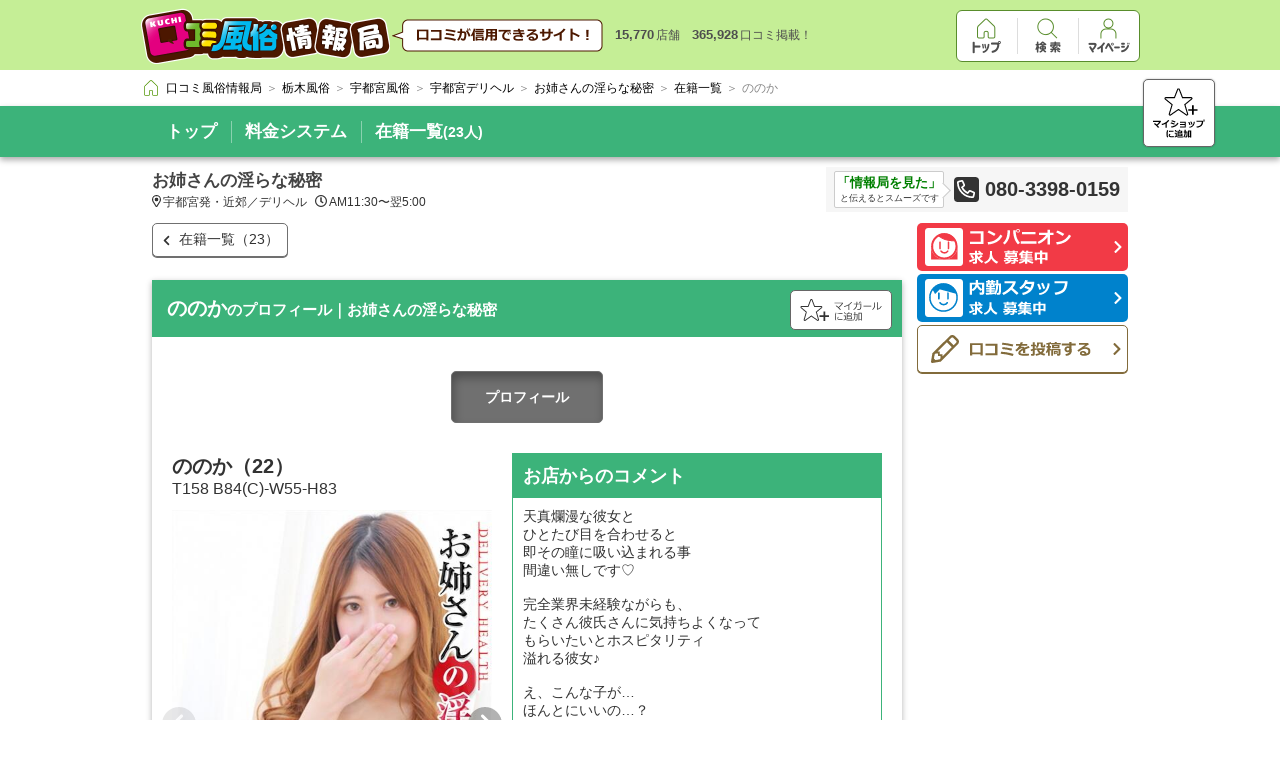

--- FILE ---
content_type: text/html; charset=UTF-8
request_url: https://fujoho.jp/index.php?p=girl&id=3245919
body_size: 16196
content:
<!DOCTYPE html>
<html lang="ja">

<head>
<meta charset="UTF-8"><meta http-equiv="X-UA-Compatible" content="IE=Edge,chrome=1"><meta name="viewport" content="width=1080"><meta name="format-detection" content="telephone=no"><meta name="referrer" content="unsafe-url"><meta name="keywords" content="お姉さんの淫らな秘密,ののか"><title>ののか｜お姉さんの淫らな秘密（宇都宮/デリヘル）</title><base target="_top">
<link rel="canonical" href="https://fujoho.jp/index.php?p=girl&id=3245919" />
<link rel="alternate" media="handheld" href="https://fujoho.jp/index.php?p=m_girl&amp;id=3245919" /><link rel="apple-touch-icon" href="favicon144x144.png"><link rel="index" href="/" /><link rel="stylesheet" href="/parts/pc_main_frame2/pc_main_frame3.min.css"><style>/* start pc_shop@pc_shop_css */body,p,table,tr,td,th,img,ul,ol,li,h1,h2,h3,h4,dt,dd,dl,hr,form,pre {margin: 0;padding: 0;border: 0;outline: 0;text-align: left;vertical-align: top;text-decoration: none;font-weight: normal;font-style: normal;font-family: 'Hiragino Kaku Gothic ProN', Meiryo, sans-serif;font-size: 12px;}body {color: #666666;background-color: #FFFFFF;-webkit-text-size-adjust: 100%;}table {border-collapse: collapse;}input,select,textarea,button {font-family: 'Hiragino Kaku Gothic ProN', Meiryo, sans-serif;font-size: 12px;margin: 0;}input,select {vertical-align: middle;}a:hover img.hover_img {filter: alpha(opacity=60);-moz-opacity: 0.6;opacity: 0.6;}a.hide_color {color: inherit;text-decoration: none;}a.hide_color:hover {color: red;text-decoration: underline;}article,aside,details,figcaption,figure,footer,header,hgroup,menu,nav,section {display: block;}#nav_pankuzu_frame {border-bottom: none;-webkit-box-shadow: none;box-shadow: none;}.clearfix:after {content: ".";display: block;clear: both;height: 0;visibility: hidden;}.clearfix {min-height: 1px;}.head_01 .head_01_img{vertical-align: middle;}.bg_custom_color {background-color: #ffffff;}.shop_custom_color {background-color: #3cb37a;}.shop_custom_color_border {color: #3cb37a;}.shop_custom_color_text {color: #ffffff;}.shop_common_button {color: #333333;font-size: 12px;display: inline-block;border: #707070 1px solid;border-radius: 5px;-webkit-box-shadow: #707070 0 1px 0;box-shadow: #707070 0 1px 0;background-color: #FFFFFF;text-align: center;padding: 12px;}.shop_common_change_list {font-size: 0;list-style: none;text-align: center;margin: 14px auto 4px;padding: 0;}.shop_common_change_list_item {display: inline-block;border-top: 1px solid #707070;border-left: 1px solid #707070;border-bottom: 1px solid #707070;}.shop_common_change_list_item:hover:not(.shop_common_change_list_item_active) {opacity: 1;cursor: pointer;-webkit-transition-property: all;transition-property: all;-webkit-transition-duration: 0.2s;transition-duration: 0.2s;-webkit-transition-timing-function: linear;transition-timing-function: linear;background-color: #EEEEEE;}.shop_common_change_list_item:first-of-type {border-radius: 5px 0 0 5px;}.shop_common_change_list_item:last-of-type {border-radius: 0 5px 5px 0;border-right: 1px solid #707070;}.shop_common_change_list_item:only-of-type {border-radius: 5px 5px 5px 5px;}.shop_common_change_list_item_3col {width: calc(100% / 3);}.shop_common_change_list_item_inner {color: #333333;font-size: 14px;text-align: center;display: block;width: 100%;height: 100%;-webkit-box-sizing: border-box;box-sizing: border-box;padding: 16px;}.shop_common_change_list_item_active {background-color: #707070;box-shadow: 2px 6px 10px 0px rgb(0 0 0 / 30%) inset;}.shop_common_change_list_item_active .shop_common_change_list_item_inner {color: #FFFFFF;font-weight: bold;}.shop_common_data_nothing {text-align: center;padding: 70px 10px;}.shop_common_data_nothing_text {color: #CCCCCC;font-size: 18px;font-weight: bold;}.shop_accuse {display: block;float: right;position: relative;margin: 5px 5px 0 5px;}.shop_accuse_icon {width: 16px;height: 16px;}.shop_accuse:hover .shop_accuse_tooltip {display: block;}.shop_accuse_tooltip {display: none;color: #FFFFFF;font-size: 12px;background-color: #333333;border: 1px solid #000000;position: absolute;top: -48px;left: -110px;white-space: nowrap;margin: 0 auto;padding: 8px 12px;}.shop_accuse_tooltip:after {position: absolute;border-right: 1px solid #000000;border-bottom: 1px solid #000000;display: block;-webkit-transform: rotateZ(45deg) translateX(-50%);-ms-transform: rotate(45deg) translateX(-50%);transform: rotateZ(45deg) translateX(-50%);-webkit-transform-origin: left;-ms-transform-origin: left;transform-origin: left;content: ' ';background: #333333;border-width: 1px;width: 15px;height: 15px;bottom: -8px;right: 0;}.page_zindex_header {z-index: 2000;}.fixed_header {position: relative;}.nav_pankuzu_list {-webkit-box-sizing: border-box;box-sizing: border-box;max-height: 52px;margin: 4px auto;padding-right: 80px;}.nav_pankuzu_list .nav_pankuzu_list_item .nav_pankuzu_list_item_inner {padding: 4px 0 4px 4px;}.nav_pankuzu_list .nav_pankuzu_list_item .nav_pankuzu_list_item_last {padding: 4px 0 4px 4px;}.shop_info {font-size: 0px;-webkit-box-shadow: 0px 3px 6px rgba(0, 0, 0, 0.33);box-shadow: 0px 3px 6px rgba(0, 0, 0, 0.33);position: relative;}.shop_info_list {font-size: 0;width: 976px;white-space: nowrap;margin: 0 auto;}.shop_info_item {display: inline-block;position: relative;}.shop_info_item::before {content: "";border-left: 1px solid #ffffff;position: absolute;left: 0;height: 22px;top: 50%;bottom: 50%;opacity: .4;margin: auto;}.shop_info_item:first-of-type::before {content: none;border: none;}.shop_info_item:hover {background-color: #ffffff;-webkit-transition-property: all;transition-property: all;-webkit-transition-duration: 0.2s;transition-duration: 0.2s;-webkit-transition-timing-function: linear;transition-timing-function: linear;}.shop_info_item:hover + .shop_info_item::before {border: none;-webkit-transition-property: all;transition-property: all;-webkit-transition-duration: 0.2s;transition-duration: 0.2s;-webkit-transition-timing-function: linear;transition-timing-function: linear;}.shop_info_item_active {background-color: #ffffff;}.shop_info_item_active .shop_info_item_inner {color: #3cb37a;cursor: default;}.shop_info_item_active .shop_info_item_inner:hover {cursor: default;}.shop_info_item_active + .shop_info_item::before {border: none;}.shop_info_item_other {display: none;position: relative;}.shop_info_item_other:hover > .shop_info_item_inner {color: #3cb37a;}.shop_info_item_other:hover [data-fp_custom_color="object"] {fill: #3cb37a;}.shop_info_item_other:hover .shop_info_child_list {display: block;}.shop_info_item_icon {vertical-align: middle;width: 12px;height: 19px;margin-left: 6px;}.shop_info_item_inner {display: block;font-size: 17px;font-weight: bold;padding: 14px;}.shop_info_item_inner:hover {color: #3cb37a;cursor: pointer;-webkit-transition-property: all;transition-property: all;-webkit-transition-duration: 0.2s;transition-duration: 0.2s;-webkit-transition-timing-function: linear;transition-timing-function: linear;}.shop_info_item_amount {font-size: 14px;}.shop_info_child_list {border-top: 1px solid #ffffff;-webkit-box-shadow: rgba(0, 0, 0, 0.5) 0px 6px 6px;box-shadow: rgba(0, 0, 0, 0.5) 0px 6px 6px;min-width: 200px;max-width: 400px;position: absolute;top: 100%;right: 0;cursor: pointer;display: none;white-space: normal;}.shop_info_child_list .shop_info_item {width: 100%;}.shop_info_fav_button {position: absolute;display: block;right: 0;right: calc((100% - 1150px) / 2);bottom: 16px;bottom: calc(21px / 2);width: 70px;height: 66px;border: 1px solid #666;border-radius: 5px;background-color: #FFF;box-shadow: rgba(0,0,0,0.3) 0px 0px 2px;}.shop_info_fav_button:hover {opacity: 1;cursor: pointer;-webkit-transition-property: all;transition-property: all;-webkit-transition-duration: 0.2s;transition-duration: 0.2s;-webkit-transition-timing-function: linear;transition-timing-function: linear;background-color: #EEEEEE;}.shop_info_fav_button_icon {position: absolute;width: 52px;height: 50px;display: block;margin: auto;top: 0;right: 0;bottom: 0;left: 0;}.shop_highly_rate {font-size: 0;width: 976px;background-color: #FFFFFF;border: 1px solid #666666;border-radius: 5px;text-align: center;position: relative;-webkit-box-sizing: border-box;box-sizing: border-box;margin: 14px auto 0;padding: 6px;}.shop_highly_rate::after {position: absolute;border-right: 1px solid #666666;border-bottom: 1px solid #666666;display: block;-webkit-transform: rotateZ(45deg) translateX(-50%);-ms-transform: rotate(45deg) translateX(-50%);transform: rotateZ(45deg) translateX(-50%);-webkit-transform-origin: left;-ms-transform-origin: left;transform-origin: left;content: ' ';background: #FFFFFF;width: 12px;height: 12px;left: 66px;bottom: -7px;}.shop_highly_rate_star {width: 22px;height: 22px;display: inline-block;vertical-align: middle;}.shop_highly_rate_star:nth-of-type(n+2) {margin-left: 5px;}.shop_highly_rate_text {font-size: 0;display: inline-block;vertical-align: middle;margin-left: 10px;}.shop_highly_rate_text_block {color: #333333;font-size: 15px;font-weight: bold;display: inline-block;vertical-align: middle;}.shop_highly_rate_text_kouhyouka {width: 56px;height: 21px;display: inline-block;vertical-align: middle;padding: 0 2px 4px;}.shop_highly_rate_crown {width: 49px;height: 26px;display: inline-block;vertical-align: middle;margin-left: 16px;}.shop_highly_rate_explain {display: inline-block;vertical-align: middle;-moz-text-align-last: left;text-align-last: left;margin-left: 8px;}.shop_highly_rate_explain_top {color: #000000;font-size: 12px;font-weight: bold;}.shop_highly_rate_explain_bottom {color: #666666;font-size: 10px;}.shop_description {width: 636px;margin: 0 auto;margin-top: 10px;padding: 4px 340px 10px 0;font-size: 0;position: relative;}.shop_description_name {margin: 0 auto;color: #444;font-size: 17px;font-weight: bold;line-height: 20px;white-space: nowrap;overflow: hidden;text-overflow: ellipsis;}.shop_description_text {color: #333;font-size: 12px;line-height: 14px;margin: 4px 0;white-space: nowrap;overflow: hidden;text-overflow: ellipsis;}.shop_description_text_icon {margin-right: 2px;height: 12px;vertical-align: top;}.shop_description_text_icon:nth-child(n+2) {margin-left: 8px;}.shop_description_phone {font-size: 0;position: absolute;top: 0;right: 0;display: block;max-width: 340px;white-space: nowrap;background: #F6F6F6;padding: 4px 8px;}.shop_description_phone_mita {display: inline-block;margin-right: 10px;padding: 2px;border: 1px solid #CCC;border-radius: 2px;background: #FFF;color: #333;font-size: 9px;text-align: center;vertical-align: middle;position: relative;}.shop_description_phone_mita_impact {color: #008000;font-size: 13px;font-weight: bold;}.shop_description_phone_mita:after {position: absolute;border-top: 1px solid #CCC;border-right: 1px solid #CCC;display: block;width: 10px;height: 10px;left: 100%;top: 10px;top: calc(50% - 5px);-webkit-transform: rotateZ(45deg) translateX(-50%);-ms-transform: rotate(45deg) translateX(-50%);transform: rotateZ(45deg) translateX(-50%);-webkit-transform-origin: left;-ms-transform-origin: left;transform-origin: left;content: ' ';background: #FFF;}.shop_description_phone_icon {vertical-align: middle;margin-right: 6px;}.shop_description_phone_number {display: inline-block;color: #333;font-size: 20px;font-weight: bold;vertical-align: middle;}.shop_header {position: absolute;top: 225px;width: 976px;margin: auto;right: 0;left: 0;z-index: 1;}.shop_header_img {width: 100%;}.shop_header_img_block {height: 211px;}.shop_header_girl {font-size: 0;border: 1px solid #CCCCCC;white-space: nowrap;overflow: hidden;}.shop_header_girl_item {display: inline-block;}.shop_header_girl_img {width: 133px;height: 178px;display: block;}.shop_header_girl_block {height: 180px;}.shop_header_hp {width: 100%;}.shop_header_hp_block {height: 282px;}.shop_event_banner {width: 976px;position: absolute;top: 217px;right: 0;left: 0;margin: 0 auto;padding: 0 0 20px;z-index: 1;}.shop_event_banner + .contents_container .shop_contents_main {margin-top: 162px;}.shop_event_banner_list {width: 976px;}.shop_event_banner_item {font-size: 0;width: 750px;height: 122px;}.shop_event_banner_item:nth-of-type(n+2) {margin-top: 20px;}.shop_event_banner_item:hover:not(.shop_event_banner_item_nolink) {opacity: 0.7;cursor: pointer;-webkit-transition-property: all;transition-property: all;-webkit-transition-duration: 0.2s;transition-duration: 0.2s;-webkit-transition-timing-function: linear;transition-timing-function: linear;}.shop_event_banner_item_inner {display: block;width: 100%;}.shop_event_banner_item_img {width: 100%;}.shop_event_banner_item_text {color: #333333;font-size: 30px;font-weight: bold;line-height: 80px;border: #c0c9ca 1px solid;-webkit-box-sizing: border-box;box-sizing: border-box;background-color: #FFFFFF;background-image: url("https://img.fujoho.jp/share/fa/chevron-right-solid_333333.svg");background-position: top 50% right 8px;background-size: 12px 17px;background-repeat: no-repeat;white-space: nowrap;overflow: hidden;text-overflow: ellipsis;padding: 20px 30px 20px 10px;}.contents_container {overflow: hidden;padding-bottom: 10px;}.shop_contents {font-size: 0;position: relative;width: 976px;margin: 0 auto;}.shop_contents_main {display: inline-block;width: 750px;-webkit-box-shadow: 0 2px 6px rgba(0, 0, 0, 0.3);box-shadow: 0 2px 6px rgba(0, 0, 0, 0.3);background: #FFF;}.shop_contents_main_title {font-size: 20px;font-weight: bold;word-break: break-all;padding: 15px;}.shop_contents_main_title_small {font-size: 15px;}.shop_contents_main_body {position: relative;padding: 20px 20px;}.shop_contents_side {width: 211px;float: right;}.side_menu:nth-of-type(n+2) {margin-top: 20px;}.side_menu_item {width: 100%;}.side_menu_item:nth-of-type(n+2) {margin-top: 3px;}.side_menu_kyokuwari {border: 1px solid #FF250C;border-radius: 5px;background-color: #fff598;display: block;width: 100%;-webkit-box-sizing: border-box;box-sizing: border-box;margin-bottom: 9px;padding: 3px;background-image: url("https://img.fujoho.jp/share/fa/chevron-right-solid_ff2a0f.svg");background-position: top 70% right 6px;background-size: 8px 12px;background-repeat: no-repeat;}.side_menu_kyokuwari:hover {opacity: 0.7;cursor: pointer;-webkit-transition-property: all;transition-property: all;-webkit-transition-duration: 0.2s;transition-duration: 0.2s;-webkit-transition-timing-function: linear;transition-timing-function: linear;}.side_menu_kyokuwari_top {font-size: 0;position: relative;margin-bottom: 8px;}.side_menu_kyokuwari_middle {font-size: 0;text-align: center;white-space: nowrap;word-break: break-all;line-height: 26px;padding: 0 18px 0 10px;}.side_menu_kyokuwari_bottom {color: #82612f;font-size: 10px;text-align: center;-webkit-transform: scale(0.8);-ms-transform: scale(0.8);transform: scale(0.8);padding: 0 4px;}.side_menu_kyokuwari_callout {color: #FFFFFF;font-size: 14px;font-weight: bold;background-color: #FF250C;border-radius: 3px;display: inline-block;vertical-align: middle;position: relative;margin-right: 2px;padding: 2px 4px;}.side_menu_kyokuwari_callout::after {position: absolute;border-right: 1px solid #FF250C;border-bottom: 1px solid #FF250C;display: block;-webkit-transform: rotateZ(45deg) translateX(-50%);-ms-transform: rotate(45deg) translateX(-50%);transform: rotateZ(45deg) translateX(-50%);-webkit-transform-origin: left;-ms-transform-origin: left;transform-origin: left;content: ' ';background: #FF250C;width: 8px;height: 8px;left: 66px;bottom: -5px;}.side_menu_kyokuwari_callout_wide {color: #FFFFFF;font-size: 14px;font-weight: bold;background-color: #FF250C;border-radius: 3px;vertical-align: middle;position: relative;margin-right: 2px;text-align: center;padding: 2px 4px;}.side_menu_kyokuwari_callout_wide::after {position: absolute;border-right: 1px solid #FF250C;border-bottom: 1px solid #FF250C;display: block;-webkit-transform: rotateZ(45deg) translateX(-50%);-ms-transform: rotate(45deg) translateX(-50%);transform: rotateZ(45deg) translateX(-50%);-webkit-transform-origin: left;-ms-transform-origin: left;transform-origin: left;content: ' ';background: #FF250C;width: 8px;height: 8px;left: 50%;bottom: -5px;}.side_menu_kyokuwari_callout_sub {font-size: 12px;}.side_menu_kyokuwari_badge {font-size: 0;background-color: #ee043c;border-radius: 3px;display: inline-block;position: absolute;top: 0;right: 0;padding: 2px 3px;}.side_menu_kyokuwari_badge_icon {width: 10px;height: 9px;vertical-align: middle;}.side_menu_kyokuwari_badge_text {vertical-align: middle;color: #ffffff;font-size: 14px;font-weight: bold;}.side_menu_kyokuwari_value {color: #FB0000;text-shadow: 2px 1px 0 #FFFCDF;font-size: 22px;font-weight: bold;vertical-align: middle;}.side_menu_kyokuwari_unit {color: #333333;font-size: 12px;font-weight: bold;vertical-align: middle;margin: 0 2px;}.side_menu_girl {font-size: 0;background-color: #F23A46;border-radius: 5px;background-image: url("https://img.fujoho.jp/share/fa/chevron-right-solid_ffffff.svg");background-position: top 50% right 6px;background-size: 8px 12px;background-repeat: no-repeat;display: block;padding: 5px 8px;}.side_menu_girl:hover {opacity: 0.7;cursor: pointer;-webkit-transition-property: all;transition-property: all;-webkit-transition-duration: 0.2s;transition-duration: 0.2s;-webkit-transition-timing-function: linear;transition-timing-function: linear;}.side_menu_girl_icon {width: 38px;height: 38px;display: inline-block;vertical-align: middle;margin-right: 6px;}.side_menu_girl_word {height: 36px;display: inline-block;vertical-align: middle;}.side_menu_work {font-size: 0;background-color: #0082CC;border-radius: 5px;background-image: url("https://img.fujoho.jp/share/fa/chevron-right-solid_ffffff.svg");background-position: top 50% right 6px;background-size: 8px 12px;background-repeat: no-repeat;display: block;padding: 5px 8px;}.side_menu_work:hover {opacity: 0.7;cursor: pointer;-webkit-transition-property: all;transition-property: all;-webkit-transition-duration: 0.2s;transition-duration: 0.2s;-webkit-transition-timing-function: linear;transition-timing-function: linear;}.side_menu_work_icon {width: 38px;height: 38px;display: inline-block;vertical-align: middle;margin-right: 6px;}.side_menu_work_word {height: 36px;display: inline-block;vertical-align: middle;}.side_menu_report_wanted {font-size: 0;background-color: #FFFFFF;height: 38px;line-height: 38px;border: 1px solid #826B3B;border-radius: 5px;-webkit-box-shadow: #826B3B 0 1px 0;box-shadow: #826B3B 0 1px 0;background-image: url("https://img.fujoho.jp/share/fa/chevron-right-solid_826b3b.svg");background-position: top 50% right 6px;background-size: 8px 12px;background-repeat: no-repeat;display: block;padding: 4px 8px;}.side_menu_report_wanted:hover {opacity: 0.7;cursor: pointer;-webkit-transition-property: all;transition-property: all;-webkit-transition-duration: 0.2s;transition-duration: 0.2s;-webkit-transition-timing-function: linear;transition-timing-function: linear;}.side_menu_report_wanted_icon {width: 38px;height: 29px;display: inline-block;vertical-align: middle;margin-right: 6px;}.side_menu_report_wanted_word {height: 14px;display: inline-block;vertical-align: middle;}.side_menu_report_post {font-size: 0;background-color: #FFFFFF;height: 38px;line-height: 38px;border: 1px solid #826B3B;border-radius: 5px;-webkit-box-shadow: #826B3B 0 1px 0;box-shadow: #826B3B 0 1px 0;background-image: url("https://img.fujoho.jp/share/fa/chevron-right-solid_826b3b.svg");background-position: top 50% right 6px;background-size: 8px 12px;background-repeat: no-repeat;display: block;padding: 4px 8px;}.side_menu_report_post:hover {opacity: 0.7;cursor: pointer;-webkit-transition-property: all;transition-property: all;-webkit-transition-duration: 0.2s;transition-duration: 0.2s;-webkit-transition-timing-function: linear;transition-timing-function: linear;}.side_menu_report_post_icon {width: 38px;height: 28px;display: inline-block;vertical-align: middle;margin-right: 6px;}.side_menu_report_post_word {height: 14px;display: inline-block;vertical-align: middle;}.side_menu + .side_event {margin-top: 20px;}.side_menu + .side_girl {margin-top: 20px;}.side_menu + .side_iframe {margin-top: 20px;}.side_event_item {font-size: 0;width: 100%;}.side_event_item:nth-of-type(n+2) {margin-top: 10px;}.side_event_item:hover:not(.side_event_item_noeffect) {opacity: 0.7;cursor: pointer;-webkit-transition-property: all;transition-property: all;-webkit-transition-duration: 0.2s;transition-duration: 0.2s;-webkit-transition-timing-function: linear;transition-timing-function: linear;}.side_event_inner {display: block;width: 100%;}.side_event_img {width: 100%;}.side_event_text {color: #333333;font-size: 14px;font-weight: bold;word-break: break-all;border: #c0c9ca 1px solid;-webkit-box-sizing: border-box;box-sizing: border-box;background-color: #FFFFFF;background-image: url("https://img.fujoho.jp/share/fa/chevron-right-solid_333333.svg");background-position: top 50% right 8px;background-size: 7px 11px;background-repeat: no-repeat;padding: 20px 16px 20px 10px;}.side_event + .side_girl {margin-top: 20px;}.side_event + .side_iframe {margin-top: 20px;}.side_girl {display: block;}.side_girl:hover {opacity: 0.7;cursor: pointer;-webkit-transition-property: all;transition-property: all;-webkit-transition-duration: 0.2s;transition-duration: 0.2s;-webkit-transition-timing-function: linear;transition-timing-function: linear;}.side_girl_header {font-size: 0;width: 100%;display: block;-webkit-box-sizing: border-box;box-sizing: border-box;padding: 8px 7px;}.side_girl_header:hover {opacity: 0.7;cursor: pointer;-webkit-transition-property: all;transition-property: all;-webkit-transition-duration: 0.2s;transition-duration: 0.2s;-webkit-transition-timing-function: linear;transition-timing-function: linear;}.side_girl_title {height: 14px;display: inline-block;margin: 5px 0;}.side_girl_more {color: #ffffff;font-size: 12px;display: block;background-color: rgba(0, 0, 0, 0.3);border-radius: 3px;float: right;line-height: 18px;padding: 3px 10px;}.side_girl_body {width: 100%;-webkit-box-sizing: border-box;box-sizing: border-box;padding: 5px 6px;}.side_girl_item {font-size: 0;}.side_girl_item:nth-of-type(n+2) {margin-top: 5px;}.side_girl_image {display: inline-block;width: 78px;}.side_girl_info {display: inline-block;width: 114px;width: calc(100% - 78px - 5px);margin-left: 5px;}.side_girl_attention {font-size: 0;border: 1px solid;padding: 2px;}.side_girl_attention_text {font-size: 13px;font-weight: bold;}.side_girl_attention_normal {font-weight: normal;}.side_girl_top {font-size: 13px;}.side_girl_bottom {font-size: 13px;}.side_girl_copy {color: #EF1E73;font-size: 11px;white-space: nowrap;overflow: hidden;text-overflow: ellipsis;margin-top: 6px;}.side_girl_name {color: #333333;font-size: 13px;font-weight: bold;white-space: nowrap;overflow: hidden;text-overflow: ellipsis;}.side_girl_size {color: #333333;font-size: 10px;white-space: nowrap;overflow: hidden;text-overflow: ellipsis;}.side_girl_discount .side_girl_header {background-color: #EC4E8E;}.side_girl_discount .side_girl_body {border: 1px solid #EC4E8E;}.side_girl_discount .side_girl_attention {color: #DE005A;border-color: #EC4E8E;background-color: #FFF1F1;}.side_girl_discount .side_girl_top {font-size: 0;font-weight: bold;}.side_girl_discount .side_girl_bottom {font-size: 12px;font-weight: bold;}.side_girl_discount .side_girl_attention_text {font-size: 12px;display: inline-block;vertical-align: middle;}.side_girl_discount .side_girl_attention_normal {color: #DE005A;font-size: 12px;}.side_girl_discount .side_girl_attention_icon {width: 13px;height: 13px;display: inline-block;vertical-align: middle;margin-right: 2px;}.side_girl_notime .side_girl_header {background-color: #7449CF;}.side_girl_notime .side_girl_body {border: 1px solid #7449CF;}.side_girl_notime .side_girl_attention {color: #5014CE;border-color: #5D37AE;background-color: #F7F3FF;text-align: center;}.side_girl_notime .side_girl_top {font-weight: bold;}.side_girl_notime .side_girl_attention_normal {font-size: 10px;}.side_girl_notime .side_girl_bottom {font-size: 11px;font-weight: normal;}.side_girl_good .side_girl_header {background-color: #36A528;}.side_girl_good .side_girl_body {border: 1px solid #36A528;}.side_girl_good .side_girl_attention {color: #007516;border-color: #36A528;background-color: #F9FFF3;}.side_girl_good .side_girl_top {font-weight: bold;}.side_girl_good .side_girl_bottom {font-weight: bold;}.side_girl_good .side_girl_attention_normal {font-size: 10px;}.side_girl_new .side_girl_header {background-color: #F9794C;}.side_girl_new .side_girl_body {border: 1px solid #F9794C;}.side_girl_new .side_girl_attention {color: #F32E18;border-color: #F9794C;background-color: #FFE8D4;}.side_girl_new .side_girl_top {font-weight: bold;text-align: center;}.side_girl_new .side_girl_attention_normal {font-size: 10px;}.side_girl + .side_girl {margin-top: 20px;}.side_girl + .side_iframe {margin-top: 20px;}.side_iframe {width: 100%;height: 211px;position: relative;display: block;background-color: #FFFFFF;border: 1px solid #c2c2c2;-webkit-box-sizing: border-box;box-sizing: border-box;overflow: hidden;-webkit-box-shadow: 0 2px 4px 0 rgba(0, 0, 0, 0.3);box-shadow: 0 2px 4px 0 rgba(0, 0, 0, 0.3);margin: 0 auto;}.side_iframe:hover {opacity: 0.7;cursor: pointer;-webkit-transition-property: all;transition-property: all;-webkit-transition-duration: 0.2s;transition-duration: 0.2s;-webkit-transition-timing-function: linear;transition-timing-function: linear;}.side_iframe_shell {width: 199px;width: calc(100% - 10px);height: 199px;height: calc(100% - 10px);overflow: hidden;display: block;position: absolute;top: 5px;left: 5px;background-color: rgba(0, 0, 0, 0);}.side_iframe_object {width: 1280px;height: 1280px;pointer-events: none;overflow: hidden;border: none;-webkit-transform: scale(0.155);-ms-transform: scale(0.155);transform: scale(0.155);-webkit-transform-origin: 0 0;-ms-transform-origin: 0 0;transform-origin: 0 0;cursor: none;}.side_iframe_button {color: #FFFFFF;font-size: 14px;display: block;position: absolute;top: 50%;left: 50%;margin: -16px 0 0 -80px;border: 1px solid rgba(255, 255, 255, 0.59);border-radius: 5px;background-color: rgba(0, 0, 0, 0.9);background-image: url("https://img.fujoho.jp/share/fa/chevron-right-solid_ffffff.svg");background-repeat: no-repeat;background-position: top 50% right 8px;background-size: 6px 14px;width: 158px;height: 36px;text-align: center;line-height: 36px;font-weight: bold;padding: 0 14px 0 8px;-webkit-box-sizing: border-box;box-sizing: border-box;}.shop_contents_bg {position: absolute;top: 0;bottom: 0;width: 500px;background-repeat: repeat-y;}.shop_contents_bg_left {left: -515px;background-position: top 0 right 0;}.shop_contents_bg_right {right: -515px;background-position: top 0 left 0;}.bottom_button {font-size: 0;width: 976px;margin: 10px auto;}.bottom_button_item {color: #696969;font-size: 12px;border: #aeaeae solid 1px;padding: 6px 18px 6px 28px;background-image: url("https://img.fujoho.jp/share/fa/chevron-left-solid_8e8e8e.svg");background-position: top 50% left 10px;background-size: 7px 12px;background-repeat: no-repeat;}.bottom_button_item:hover {opacity: 1;cursor: pointer;-webkit-transition-property: all;transition-property: all;-webkit-transition-duration: 0.2s;transition-duration: 0.2s;-webkit-transition-timing-function: linear;transition-timing-function: linear;background-color: #EEEEEE;}.bottom_button_item:nth-of-type(n+2) {margin-left: 10px;}/* end pc_shop@pc_shop_css */</style>
<style>.shop_header_img_block + .shop_top_button {top: 428px;padding-top: 20px;}.shop_header_img_block + .shop_top_button + .contents_container .shop_contents {padding-top: 231px;}.shop_header_girl_block + .shop_top_button {top: 397px;padding-top: 20px;}.shop_header_girl_block + .shop_top_button + .contents_container .shop_contents {padding-top: 200px;}.shop_header_hp_block + .shop_top_button {top: 499px;padding-top: 20px;}.shop_header_hp_block + .shop_top_button + .contents_container .shop_contents {padding-top: 302px;}.shop_top_button {font-size: 0;width: 976px;position: absolute;top: 217px;right: 0;left: 0;margin: 0 auto;padding: 0 0 20px;z-index: 1;}.shop_top_button_item {font-size: 14px;background-image: url("https://img.fujoho.jp/share/fa/chevron-left-solid_343434.svg");background-position: top 50% left 10px;background-size: 7px 13px;background-repeat: no-repeat;padding: 7px 8px 7px 26px;}.shop_top_button_item:nth-of-type(n+2) {margin-left: 4px;}.shop_top_button_item:hover:not(.shop_common_change_list_item_active) {opacity: 1;cursor: pointer;-webkit-transition-property: all;transition-property: all;-webkit-transition-duration: 0.2s;transition-duration: 0.2s;-webkit-transition-timing-function: linear;transition-timing-function: linear;background-color: #EEEEEE;}.shop_top_button + .contents_container .shop_contents_main_girl {margin-top: 57px;}.shop_contents_side {position: relative;z-index: 2;}.shop_contents_main_girl {position: relative;}.shop_contents_main_girl .shop_contents_main_title {padding-right: 120px;}.shop_contents_main_girl_fav {font-size: 0;width: 100px;height: 38px;border: 1px solid #666;border-radius: 5px 5px 5px 5px;background-color: #FFFFFF;position: absolute;top: calc(30px - 20px);right: 10px;}.shop_contents_main_girl_fav:hover {opacity: 1;cursor: pointer;-webkit-transition-property: all;transition-property: all;-webkit-transition-duration: 0.2s;transition-duration: 0.2s;-webkit-transition-timing-function: linear;transition-timing-function: linear;background-color: #EEEEEE;}.shop_contents_main_girl_fav_icon {width: 84px;height: 22px;position: absolute;top: calc(50% - 11px);right: 0;left: 0;margin: 0 auto;}.main_change_list_item {width: 150px;height: 50px;text-align: center;}.main_change_list_item_inner {height: 100%;display: block;position: relative;}.main_change_list_item_1row {line-height: 18px;position: absolute;top: 16px;top: calc(50% - 9px);right: 0;left: 0;margin: 0 auto;}.main_change_list_item_2row {line-height: 18px;position: absolute;top: 7px;top: calc(50% - 18px);right: 0;left: 0;margin: 0 auto;}.main_profile_parent {font-size: 0;white-space: nowrap;margin-top: 30px;padding: 0 0 15px;}.main_profile_left {display: inline-block;width: 320px;vertical-align: top;white-space: normal;}.main_profile_right {display: inline-block;width: 390px;vertical-align: top;-webkit-box-sizing: border-box;box-sizing: border-box;white-space: normal;padding-left: 20px;}.main_profile_more_button {text-align: center;position: relative;padding: 16px 0 16px 0;}.main_profile_more_button_overlay {position: absolute;top: -140px;right: 0;left: 0;height: 140px;background: -webkit-gradient(linear, left top, left bottom, from(rgba(255, 255, 255, 0)), color-stop(115%, #FFFFFF));background: linear-gradient(to bottom, rgba(255, 255, 255, 0), #FFFFFF 115%);}.main_profile_more_button_item {font-size: 14px;width: 294px;text-align: center;background-image: url("https://img.fujoho.jp/share/fa/chevron-right-solid_333333.svg");background-position: top 50% right 10px;background-size: 8px 12px;background-repeat: no-repeat;-webkit-box-sizing: border-box;box-sizing: border-box;padding: 10px 60px;}.main_profile_copy {color: #EF1E73;font-size: 14px;white-space: nowrap;overflow: hidden;text-overflow: ellipsis;}.main_profile_name {color: #333333;font-size: 20px;font-weight: bold;white-space: nowrap;overflow: hidden;text-overflow: ellipsis;}.main_profile_size {color: #333333;font-size: 16px;}.main_profile_img {font-size: 0;user-select: none;position: relative;margin-top: 12px;}.main_profile_img_slide_button {border-radius: 50%;background-color: rgba(0, 0, 0, 0.3);background-size: 10px;position: absolute;top: 197px;top: calc(50% - 16px);width: 34px;height: 34px;cursor: pointer;}.main_profile_img_slide_button_left {left: -10px;}.main_profile_img_slide_button_right {right: -10px;}.main_profile_img_slide_button_img {width: 12px;height: 24px;position: absolute;top: calc(50% - 11px);right: 0;left: 0;margin: 0 auto;}.main_profile_img_slide_button_left .main_profile_img_slide_button_img {left: -4px;}.main_profile_img_slide_button_right .main_profile_img_slide_button_img {right: -4px;}.main_profile_img_object {width: 320px;height: 426px;display: block;}.main_profile_img_label {color: #FFFFFF;font-size: 14px;font-weight: bold;position: absolute;background-color: #F23224;border-radius: 0 20px 20px 0;top: 10px;left: 0;padding: 3px 13px 3px 9px;}.main_profile_img_label_sold {background-color: #999999;}.main_profile_img_list {font-size: 0;margin-top: 2px;}.main_profile_img_item {display: inline-block;}.main_profile_img_item_object {width: 64px;height: 85px;display: block;cursor: pointer;object-fit: cover;}.main_profile_img_item_object_noimg {cursor: default;}.main_profile_tag {font-size: 0;margin-top: 6px;}.main_profile_tag_item {color: #606060;font-size: 12px;display: inline-block;border: 1px solid #BBBBBB;margin: 3px 2px 0 0;padding: 2px 12px;}.main_profile_button {text-align: center;margin-top: 20px;}.main_profile_button:nth-of-type(n+2) {margin-top: 10px;}.main_profile_button_common {width: 190px;height: 42px;-webkit-box-sizing: border-box;box-sizing: border-box;padding: 10px;}.main_profile_button_common_inner {font-size: 0;}.main_profile_button_common_text {color: #333333;font-size: 12px;display: inline-block;vertical-align: middle;}.main_profile_button_common:hover {opacity: 0.7;cursor: pointer;-webkit-transition-property: all;transition-property: all;-webkit-transition-duration: 0.2s;transition-duration: 0.2s;-webkit-transition-timing-function: linear;transition-timing-function: linear;}.main_profile_button_good_girl_already {opacity: 0.6;display: none;}.main_profile_button_good_girl_icon {width: 18px;height: 22px;display: inline-block;vertical-align: middle;margin-right: 3px;}.main_profile_button_good_girl_text {color: #399842;font-size: 16px;font-weight: bold;display: inline-block;vertical-align: middle;}.main_profile_button_rating_already {opacity: 0.6;display: none;}.main_profile_button_rating_icon {width: 22px;height: 22px;display: inline-block;vertical-align: middle;margin-right: 3px;}.main_profile_button_rating_text {color: #399842;font-size: 15px;font-weight: bold;display: inline-block;vertical-align: middle;}.main_profile_schedule {border-width: 1px;border-style: solid;margin-top: 20px;}.main_profile_schedule_title {font-size: 18px;font-weight: bold;padding: 10px;}.main_profile_schedule_body {table-layout: fixed;width: 100%;}.main_profile_schedule_row {border-bottom: 1px solid #CCCCCC;}.main_profile_schedule_row:first-of-type {border-top: 1px solid #CCCCCC;}.main_profile_schedule_row:last-of-type {border-bottom: none;}.main_profile_schedule_row_saturday {background-color: #EBFBFF;}.main_profile_schedule_row_sunday {background-color: #FFF1F3;}.main_profile_schedule_key {color: #333333;font-size: 15px;text-align: center;vertical-align: middle;border-left: none;width: 40%;padding: 10px;}.main_profile_schedule_value {color: #333333;font-size: 15px;text-align: center;vertical-align: middle;border-left: 1px solid #CCCCCC;width: 60%;padding: 10px;}.main_profile_schedule_badge {color: #FFFFFF;font-size: 14px;font-weight: bold;background-color: #999999;display: inline-block;margin-bottom: 2px;padding: 1px 8px;}.main_profile_girl_common {position: relative;padding: 14px 10px;}.main_profile_girl_common::before {position: absolute;border-left: 1px solid #000000;border-bottom: 1px solid #000000;display: block;-webkit-transform: rotateZ(45deg) translateX(-50%);-ms-transform: rotate(45deg) translateX(-50%);transform: rotateZ(45deg) translateX(-50%);-webkit-transform-origin: left;-ms-transform-origin: left;transform-origin: left;content: ' ';background: #FFFFFF;}.main_profile_girl_common:nth-of-type(n+2) {margin-top: 15px;}.main_profile_girl_common_text {font-size: 24px;font-weight: bold;border-bottom: #CCCCCC 1px solid;}.main_profile_girl_common_update {font-size: 12px;text-align: right;margin-top: 10px;}.main_profile_girl_notime {border: #5D37AE 1px solid;background-color: #F5ECFF;}.main_profile_girl_notime::before {background-color: #F5ECFF;border-color: #5D37AE;top: 37px;top: calc(50% - 11px);left: -1px;width: 16px;height: 16px;}.main_profile_girl_notime_text {color: #3E198E;}.main_profile_girl_notime_text_normal {font-size: 16px;font-weight: normal;}.main_profile_girl_notime_update {color: #3E198E;}.main_profile_girl_notime + .main_profile_good_girl {margin-top: 15px;}.main_profile_girl_notime + .main_profile_girl_blog {margin-top: 20px;}.main_profile_girl_notime + .main_profile_qa {margin-top: 20px;}.main_profile_girl_notime + .main_profile_comment {margin-top: 20px;}.main_profile_girl_discount {border: #EF0000 1px solid;background-color: #FFF5F7;}.main_profile_girl_discount::before {background-color: #FFF5F7;border-color: #EF0000;top: 37px;top: calc(50% - 11px);left: -1px;width: 16px;height: 16px;}.main_profile_girl_discount_text {color: #333333;font-size: 0;padding-bottom: 6px;}.main_profile_girl_discount_text_message {display: inline-block;width: 120px;height: 55px;vertical-align: middle;}.main_profile_girl_discount_text_item {max-width: 210px;max-width: calc(100% - 130px);display: inline-block;vertical-align: middle;margin-left: 10px;}.main_profile_girl_discount_text_top {color: #333333;font-size: 12px;font-weight: normal;}.main_profile_girl_discount_text_date {color: #EF0000;font-size: 16px;font-weight: bold;vertical-align: middle;}.main_profile_girl_discount_text_bottom {color: #333333;font-size: 14px;font-weight: bold;line-height: 24px;max-width: 100%;overflow: hidden;text-overflow: ellipsis;white-space: nowrap;}.main_profile_girl_discount_text_time {color: #EF0000;font-size: 25px;font-weight: bold;}.main_profile_girl_discount_text_price {color: #EF0000;font-size: 25px;font-weight: bold;}.main_profile_girl_discount_caution {color: #333333;font-size: 12px;white-space: normal;word-break: break-all;margin-top: 10px;}.main_profile_girl_discount + .main_profile_good_girl {margin-top: 15px;}.main_profile_girl_discount + .main_profile_girl_blog {margin-top: 20px;}.main_profile_girl_discount + .main_profile_qa {margin-top: 20px;}.main_profile_girl_discount + .main_profile_comment {margin-top: 20px;}.main_profile_good_girl {border: 1px solid #36A528;}.main_profile_good_girl:hover {opacity: 0.7;cursor: pointer;-webkit-transition-property: all;transition-property: all;-webkit-transition-duration: 0.2s;transition-duration: 0.2s;-webkit-transition-timing-function: linear;transition-timing-function: linear;}.main_profile_good_girl_inner {display: block;}.main_profile_good_girl_title {color: #FFFFFF;background-color: #36A528;font-size: 18px;font-weight: bold;margin: 0 auto;padding: 12px 6px;}.main_profile_good_girl_title_sub {font-size: 14px;}.main_profile_good_girl_body {background-color: #F7FFF6;border-radius: 0 0 5px 5px;margin: 0 auto;padding: 10px 0 0;}.main_profile_good_girl_crown {font-size: 0;display: block;background-color: #FFFFFF;border: 1px solid #D6D6D6;border-radius: 5px 5px 5px 5px;margin: 0 12px;padding: 4px 0;text-align: center;}.main_profile_good_girl_crown_item {font-size: 0;display: inline-block;vertical-align: middle;}.main_profile_good_girl_crown_item:nth-of-type(n+2) {margin-left: 18px;}.main_profile_good_girl_crown_img {width: 30px;height: 30px;display: inline-block;vertical-align: middle;}.main_profile_good_girl_crown_amount {font-size: 14px;color: #666666;display: inline-block;vertical-align: middle;margin-left: 4px;}.main_profile_good_girl_report {font-size: 0;max-height: 180px;overflow: hidden;padding: 10px 12px;}.main_profile_good_girl_report_item {font-size: 0;}.main_profile_good_girl_report_item:nth-of-type(n+2) {margin-top: 10px;}.main_profile_good_girl_report_user {position: relative;border: 1px solid #DDDDDD;width: 42px;height: 42px;-webkit-box-sizing: border-box;box-sizing: border-box;display: inline-block;vertical-align: top;margin: 10px 0 0 10px;}.main_profile_good_girl_report_icon {width: 100%;height: 100%;}.main_profile_good_girl_report_rank {position: absolute;top: -14px;left: -14px;border-radius: 50%;-webkit-box-shadow: rgba(0, 0, 0, 0.3) 0 1px 0;box-shadow: rgba(0, 0, 0, 0.3) 0 1px 0;width: 29px;height: 29px;background-color: #FFFFFF;-webkit-box-sizing: border-box;box-sizing: border-box;padding: 3px;}.main_profile_good_girl_report_rank_gold {border: 1px solid #F2C355;}.main_profile_good_girl_report_rank_silver {border: 1px solid #AEAEAE;}.main_profile_good_girl_report_rank_bronze {border: 1px solid #866448;}.main_profile_good_girl_report_callout {position: relative;display: inline-block;width: calc(100% - 52px - 10px);border: 1px solid #B9B9B9;border-radius: 5px;background-color: #FFFFFF;-webkit-box-sizing: border-box;box-sizing: border-box;vertical-align: top;margin: 0 0 0 10px;padding: 7px;}.main_profile_good_girl_report_callout::before {position: absolute;border-left: 1px solid #B9B9B9;border-bottom: 1px solid #B9B9B9;display: block;-webkit-transform: rotateZ(45deg) translateX(-50%);-ms-transform: rotate(45deg) translateX(-50%);transform: rotateZ(45deg) translateX(-50%);-webkit-transform-origin: left;-ms-transform-origin: left;transform-origin: left;content: ' ';background: #FFFFFF;border-width: 1px;width: 10px;height: 10px;top: 26px;left: -1px;}.main_profile_good_girl_report_rate {font-size: 0;}.main_profile_good_girl_report_rate_text {color: #333333;font-size: 12px;font-weight: bold;}.main_profile_good_girl_report_star {width: 14px;}.main_profile_good_girl_report_star:nth-of-type(n+2) {margin-left: 2px;}.main_profile_good_girl_report_comment {color: #666666;font-size: 11px;line-height: 14px;width: 100%;max-height: 54px;word-break: break-all;overflow: hidden;display: -webkit-box;-webkit-box-orient: vertical;-webkit-line-clamp: 4;margin-top: 4px;}.main_profile_good_girl_report_date {color: #999999;font-size: 11px;margin-top: 4px;}.main_profile_good_girl + .main_profile_girl_blog {margin-top: 20px;}.main_profile_good_girl + .main_profile_qa {margin-top: 20px;}.main_profile_good_girl + .main_profile_comment {margin-top: 20px;}.main_profile_girl_blog {border-width: 1px;border-style: solid;}.main_profile_girl_blog:hover {opacity: 0.7;cursor: pointer;-webkit-transition-property: all;transition-property: all;-webkit-transition-duration: 0.2s;transition-duration: 0.2s;-webkit-transition-timing-function: linear;transition-timing-function: linear;}.main_profile_girl_blog_inner {display: block;}.main_profile_girl_blog_title {font-size: 18px;font-weight: bold;white-space: nowrap;overflow: hidden;text-overflow: ellipsis;padding: 10px;}.main_profile_girl_blog_title_sub {font-size: 14px;font-weight: normal;}.main_profile_girl_blog_list {font-size: 0;white-space: nowrap;overflow: hidden;padding: 10px 10px 0;}.main_profile_girl_blog_item {display: inline-block;width: 108px;position: relative;}.main_profile_girl_blog_item:nth-of-type(n+2) {margin-left: 4px;}.main_profile_girl_blog_img {width: 100%;height: 100%;display: block;}.main_profile_girl_blog_img_movie_mark {width: 48px;height: 48px;position: absolute;top: 0;bottom: 60px;left: 0;right: 0;margin: auto;}.main_profile_girl_blog_callout {position: relative;border: 1px solid #BBBBBB;border-radius: 5px;margin-top: 12px;padding: 4px;}.main_profile_girl_blog_callout::before {position: absolute;border-left: 1px solid #BBBBBB;border-top: 1px solid #BBBBBB;display: block;-webkit-transform: rotateZ(45deg) translateX(-50%);-ms-transform: rotate(45deg) translateX(-50%);transform: rotateZ(45deg) translateX(-50%);-webkit-transform-origin: left;-ms-transform-origin: left;transform-origin: left;content: ' ';background: #FFFFFF;border-width: 1px;width: 9px;height: 9px;top: -6px;left: 50%;right: 50%;margin: 0 auto;}.main_profile_girl_blog_item_title {color: #EC3BAB;font-size: 13px;font-weight: bold;width: 100%;overflow: hidden;text-overflow: ellipsis;white-space: nowrap;}.main_profile_girl_blog_item_date {color: #666666;font-size: 12px;text-align: center;}.main_profile_girl_blog + .main_profile_qa {margin-top: 20px;}.main_profile_girl_blog + .main_profile_comment {margin-top: 20px;}.main_profile_qa {border-width: 1px;border-style: solid;}.main_profile_qa_title {font-size: 18px;font-weight: bold;padding: 10px;}.main_profile_qa_body {padding: 13px 16px 0;}.main_profile_qa_key {font-size: 14px;font-weight: bold;word-break: break-all;padding: 2px 5px;}.main_profile_qa_key:before {content: '■';}.main_profile_qa_key:nth-of-type(n+2) {margin-top: 6px;}.main_profile_qa_value {color: #333333;font-size: 14px;word-break: break-all;margin-top: 2px;padding: 0 5px;}.main_profile_qa_update {color: #666666;font-size: 13px;text-align: right;margin: 10px 16px 0;padding-bottom: 15px;}.main_profile_qa + .main_profile_comment {margin-top: 20px;}.main_profile_comment {border-width: 1px;border-style: solid;}.main_profile_comment_title {font-size: 18px;font-weight: bold;padding: 10px;}.main_profile_comment_body {color: #333333;font-size: 14px;word-break: break-all;padding: 10px;}.main_profile_comment_update {color: #666666;font-size: 13px;text-align: right;margin: 10px 16px 0;padding-bottom: 15px;}.main_profile_good_girl_report_comment .chushaku_mishonin{color:#999999;font-size:10px;line-height:12px;}.main_profile_girl_blog_img_fav_girl_sign {position: absolute;top: 0;right: 0;bottom: 60px;left: 0;display: block;margin: auto;width: 80px;height: auto;}</style>
<script>(function(w,d,s,l,i){ w[l]=w[l]||[];w[l].push({ 'gtm.start':
new Date().getTime(),event:'gtm.js'});var f=d.getElementsByTagName(s)[0],
j=d.createElement(s),dl=l!='dataLayer'?'&l='+l:'';j.async=true;j.src=
'https://www.googletagmanager.com/gtm.js?id='+i+dl;f.parentNode.insertBefore(j,f);
})(window,document,'script','dataLayer','GTM-WSHWSL7');</script>
<script async src="https://www.googletagmanager.com/gtag/js?id=G-28LFXH01BH"></script><script>
  window.dataLayer = window.dataLayer || [];
  function gtag(){ dataLayer.push(arguments);}
  gtag('js', new Date());

  gtag('config', 'G-28LFXH01BH');
</script><script async src="https://www.googletagmanager.com/gtag/js?id=G-SM60FQVSCL"></script><script>window.dataLayer = window.dataLayer || [];function gtag(){ dataLayer.push(arguments);}gtag('js', new Date());gtag('config', 'G-SM60FQVSCL');</script><script type="text/javascript" src="https://img.fujoho.jp/share/jquery-1.12.4.min.js"></script><script type="text/javascript">$(function () { $('a[href^="#"]').click(function () { var t = $(this).attr("href"), n = $("#" == t || "" == t ? "html" : t).offset().top; return $("body,html").animate({ scrollTop: n }, 400, "swing"), !1 }) });</script><script type="text/javascript" src="/parts/rollover.js"></script><script type="text/javascript" src="/parts/autosize-master/dist/autosize_fix_for_safari.min.js"></script><script type="text/javascript">$(document).ready(function () { autosize(document.querySelectorAll('textarea')); });</script><!--[if lt IE 9]><script type="text/javascript" src="/parts/jquery.autosize/jquery.autosize.min.js"></script><script type="text/javascript">$(document).ready(function(){ $('textarea').autosize();});</script><![endif]--><!--[if lt IE 9]><script src="https://img.fujoho.jp/share/html5shiv-master/dist/html5shiv-printshiv.min.js"></script><![endif]--></head><body ontouchstart=""><noscript><iframe src="https://www.googletagmanager.com/ns.html?id=GTM-WSHWSL7" height="0" width="0" style="display:none;visibility:hidden"></iframe></noscript>
<header data-fp_menu_follow="head_frame" class="page_zindex_header head_frame"><nav class="head_01"><a href="/" class="head_site_logo"><img src="/parts/pc_main_frame2/img/fujoho_logo_500x115.tiny.png" width="250" alt="口コミ風俗情報局" class="head_01_img"></a><a href="/index.php?p=about_user_rank2" class="head_01_link" rel="nofollow"><img src="/parts/pc_main_frame2/img/header_catch_422x66.tiny.png" width="211" height="33" alt="口コミが信用できるサイト"></a><span class="head_01_count">15,770</span>店舗<span class="head_01_count">365,928</span>口コミ掲載！<div class="head_right_btn_list clearfix"><a href="https://fujoho.jp/index.php?p=login" class="head_right_btn" rel="nofollow"><img src="/parts/pc_main_frame2/img/header_menu_mypage_100x100.tiny.png" width="50" height="50" alt="マイページ"></a><a href="/index.php?p=search" data-src="/index.php?p=search_js" class="head_right_btn search-link" rel="nofollow"><img src="/parts/pc_main_frame2/img/header_menu_search_100x100.tiny.png" width="50" height="50" alt="検索"></a><a href="/index.php" class="head_right_btn"><img src="/parts/pc_main_frame2/img/header_menu_top_100x100.tiny.png" width="50" height="50" alt="トップ"></a></div></nav></header><nav data-fp_menu_follow="fixed_header" class="page_zindex_header fixed_header"><div id="nav_pankuzu_frame"><ul data-fp_menu_follow="topic_path" class="nav_pankuzu_list" itemscope itemtype="http://schema.org/BreadcrumbList"><li class="nav_pankuzu_list_item"><a class="nav_pankuzu_list_item_inner" href="/"><span>口コミ風俗情報局</span></a></li>
<li  class="nav_pankuzu_list_item"  itemprop="itemListElement" itemscope itemtype="http://schema.org/ListItem"><a  class="nav_pankuzu_list_item_inner"  itemprop="item" href="/index.php?p=shop_list&amp;t=9"><span itemprop="name">栃木風俗</span></a><meta itemprop="position" content="1"></li><li  class="nav_pankuzu_list_item"  itemprop="itemListElement" itemscope itemtype="http://schema.org/ListItem"><a  class="nav_pankuzu_list_item_inner"  itemprop="item" href="/index.php?p=shop_list&amp;s=1023"><span itemprop="name">宇都宮風俗</span></a><meta itemprop="position" content="2"></li><li  class="nav_pankuzu_list_item"  itemprop="itemListElement" itemscope itemtype="http://schema.org/ListItem"><a  class="nav_pankuzu_list_item_inner"  itemprop="item" href="/index.php?p=shop_list&amp;s=1023&amp;k=2"><span itemprop="name">宇都宮デリヘル</span></a><meta itemprop="position" content="3"></li><li class="nav_pankuzu_list_item" itemprop="itemListElement" itemscope itemtype="http://schema.org/ListItem"><a class="nav_pankuzu_list_item_inner" itemprop="item" href="/index.php?p=shop&id=59903"><span itemprop="name">お姉さんの淫らな秘密</span></a><meta itemprop="position" content="4"></li><li class="nav_pankuzu_list_item" itemprop="itemListElement" itemscope itemtype="http://schema.org/ListItem"><a class="nav_pankuzu_list_item_inner" itemprop="item" href="/index.php?p=shop_girl_list&id=59903"><span itemprop="name">在籍一覧</span></a><meta itemprop="position" content="5"></li><li class="nav_pankuzu_list_item" itemprop="itemListElement" itemscope itemtype="http://schema.org/ListItem"><span class="nav_pankuzu_list_item_last" itemprop="name">ののか</span><meta itemprop="position" content="6"></li>
</ul></div><div class="shop_info shop_custom_color"><ul class="shop_info_list"><li class="shop_info_item"><a class="shop_info_item_inner shop_custom_color_text" href="/index.php?p=shop&id=59903">トップ</a></li><li class="shop_info_item"><a class="shop_info_item_inner shop_custom_color_text" href="/index.php?p=shop_system&id=59903">料金システム</a></li><li class="shop_info_item"><a class="shop_info_item_inner shop_custom_color_text" href="/index.php?p=shop_girl_list&id=59903">在籍一覧<span class="shop_info_item_amount">(23人)</span></a></li><li data-fp_button="other" class="shop_info_item shop_info_item_other"><div class="shop_info_item_inner shop_custom_color_text">その他<svg version="1.1" id="レイヤー_1" xmlns="http://www.w3.org/2000/svg" xmlns:xlink="http://www.w3.org/1999/xlink" x="0px" y="0px" width="320px" height="512px" viewBox="0 0 320 512" enable-background="new 0 0 320 512" xml:space="preserve" class="shop_info_item_icon"><path data-fp_custom_color="object" fill="#ffffff" d="M31.3,192h257.3c17.8,0,26.7,21.5,14.1,34.1L174.1,354.8c-7.8,7.8-20.5,7.8-28.3,0L17.2,226.1C4.6,213.5,13.5,192,31.3,192z"></path></svg></div><ul class="shop_info_child_list shop_custom_color"></ul></li></ul><a data-fe_click="fav_shop" data-type="iframe" data-src="https://fujoho.jp/index.php?p=login_need_js&np=u_favorite_add_js&shopId=59903" class="shop_info_fav_button" href="https://fujoho.jp/index.php?p=login_need_js&np=u_favorite_add_js&shopId=59903" rel="nofollow"><img class="shop_info_fav_button_icon fav-shop-on" src="https://img.fujoho.jp/share/etc/shop/fav_shop_on.svg" alt="マイショップに追加"><img style="display:none;" class="shop_info_fav_button_icon fav-shop-off" src="https://img.fujoho.jp/share/etc/shop/fav_shop_off.svg" alt="マイショップに追加済"></a></div></nav><nav data-fp_menu_follow="shop_description" class="shop_description"><div class="shop_description_name">お姉さんの淫らな秘密</div><div class="shop_description_text"><img class="shop_description_text_icon" src="https://img.fujoho.jp/share/fa/map-marker-alt-light_333333.svg" alt="">宇都宮発・近郊／デリヘル<img class="shop_description_text_icon" src="https://img.fujoho.jp/share/fa/clock-light_333333.svg" alt="">AM11:30〜翌5:00</div><div class="shop_description_phone"><div class="shop_description_phone_mita"><div class="shop_description_phone_mita_impact">「情報局を見た」</div>と伝えるとスムーズです</div><img class="shop_description_phone_icon" src="https://img.fujoho.jp/share/etc/shop/shop_phone_333333.svg" alt="TEL"><div class="shop_description_phone_number">080-3398-0159</div></div></nav>
    <nav data-fp_menu_follow="top_widget" class="shop_top_button">
                <a class="shop_common_button shop_top_button_item" href="/index.php?p=shop_girl_list&id=59903">在籍一覧（23）</a>
    </nav>
<main class="contents_container"><article class="shop_contents clearfix">
<div class="shop_contents_main shop_contents_main_girl"><h1 class="shop_contents_main_title shop_custom_color shop_custom_color_text">ののか<span class="shop_contents_main_title_small">のプロフィール｜お姉さんの淫らな秘密</span></h1><a data-fe_click="fav_shop" data-type="iframe" data-src="https://fujoho.jp/index.php?p=login_need_js&np=u_favorite_add_js&girlId=3245919" class="shop_contents_main_girl_fav" href="https://fujoho.jp/index.php?p=login_need_js&np=u_favorite_add_js&girlId=3245919" rel="nofollow"><img class="shop_contents_main_girl_fav_icon fav-girl-on" src="https://img.fujoho.jp/share/etc/shop/fav_girl_on.svg" alt="マイガールに追加"><img style="display:none;" class="shop_contents_main_girl_fav_icon fav-girl-off" src="https://img.fujoho.jp/share/etc/shop/fav_girl_off.svg" alt="マイガールに追加済"></a><div class="shop_contents_main_body"><ul class="shop_common_change_list main_change_list"><li class="shop_common_change_list_item main_change_list_item shop_common_change_list_item_active"><div class="shop_common_change_list_item_inner main_change_list_item_inner"><div class="main_change_list_item_1row">プロフィール</div></div></li></ul><div class="main_profile_parent"><div class="main_profile_left"><div class="main_profile_copy"></div><div class="main_profile_name">ののか（22）</div><div class="main_profile_size">T158 B84(C)-W55-H83</div><div class="main_profile_img"><img data-fp_profile_girl_img="0" class="main_profile_img_object" src="https://img.fujoho.jp/public/img_girl/girl_6227443ab62b24.73636359_480x640.jpg" alt="ののか お姉さんの淫らな秘密（デリヘル）"><div data-fp_main_profile_img_slide_button="prev" class="main_profile_img_slide_button main_profile_img_slide_button_left"><img class="main_profile_img_slide_button_img" src="https://img.fujoho.jp/share/fa/chevron-left-solid_pair_ffffff.svg" alt=""></div><div data-fp_main_profile_img_slide_button="next" class="main_profile_img_slide_button main_profile_img_slide_button_right"><img class="main_profile_img_slide_button_img" src="https://img.fujoho.jp/share/fa/chevron-right-solid_pair_ffffff.svg" alt=""></div></div><ul class="main_profile_img_list"><li class="main_profile_img_item"><img data-fe_click="profile_girl_img" data-fp_girl_img_number="0" class="main_profile_img_item_object" src="https://img.fujoho.jp/public/img_girl/girl_6227443ab62b24.73636359_480x640.jpg" alt="ののか お姉さんの淫らな秘密（デリヘル）"></li><li class="main_profile_img_item"><img data-fe_click="profile_girl_img" data-fp_girl_img_number="1" class="main_profile_img_item_object" src="https://img.fujoho.jp/public/img_girl/girl_6227443a550266.64122694_480x640.jpg" alt="ののか お姉さんの淫らな秘密（デリヘル）"></li></ul><ul class="main_profile_tag"></ul><div class="main_profile_button"><a data-fe_click="fav_goodgirl" class="shop_common_button main_profile_button_common" href="https://fujoho.jp/index.php?p=login_need_js&np=u_good_girl_set_js&id=3245919&from=girl&delses" rel="nofollow"><div class="main_profile_button_common_inner fav-gigo-on" style="display: none;"><img class="main_profile_button_good_girl_icon" src="https://img.fujoho.jp/share/etc/shop/icon_good_399842.svg" alt=""><span class="main_profile_button_good_girl_text">イイ娘！</span><span class="main_profile_button_common_text">に投稿</span></div><div class="main_profile_button_common_inner main_profile_button_good_girl_already fav-gigo-off" style="display: block;"><img class="main_profile_button_good_girl_icon" src="https://img.fujoho.jp/share/etc/shop/icon_good_399842.svg" alt=""><span class="main_profile_button_good_girl_text">イイ娘！</span><span class="main_profile_button_common_text">投稿済</span></div></a></div><div class="main_profile_button"><a data-fe_click="fav_rating" class="shop_common_button main_profile_button_common" href="https://fujoho.jp/index.php?p=login_need_js&np=u_rating_girl_set_js&id=3245919&from=girl&delses" rel="nofollow"><div class="main_profile_button_common_inner fav-rating-on" style="display: none;"><img class="main_profile_button_rating_icon" src="https://img.fujoho.jp/share/etc/shop/icon_search_399842.svg" alt=""><span class="main_profile_button_rating_text">Myヒメ検索</span><span class="main_profile_button_common_text">に追加</span></div><div class="main_profile_button_common_inner main_profile_button_rating_already fav-rating-off" style="display: block;"><img class="main_profile_button_rating_icon" src="https://img.fujoho.jp/share/etc/shop/icon_search_399842.svg" alt=""><span class="main_profile_button_rating_text">Myヒメ検索</span><span class="main_profile_button_common_text">追加済</span></div></a></div><section class="main_profile_schedule shop_custom_color_border"><h2 class="main_profile_schedule_title shop_custom_color shop_custom_color_text">出勤予定</h2><table class="main_profile_schedule_body"><tr class="main_profile_schedule_row main_profile_schedule_row_sunday"><th class="main_profile_schedule_key">01月18日(日)</th><td class="main_profile_schedule_value"></td></tr><tr class="main_profile_schedule_row "><th class="main_profile_schedule_key">01月19日(月)</th><td class="main_profile_schedule_value"></td></tr><tr class="main_profile_schedule_row "><th class="main_profile_schedule_key">01月20日(火)</th><td class="main_profile_schedule_value"></td></tr><tr class="main_profile_schedule_row "><th class="main_profile_schedule_key">01月21日(水)</th><td class="main_profile_schedule_value"></td></tr><tr class="main_profile_schedule_row "><th class="main_profile_schedule_key">01月22日(木)</th><td class="main_profile_schedule_value"></td></tr><tr class="main_profile_schedule_row "><th class="main_profile_schedule_key">01月23日(金)</th><td class="main_profile_schedule_value"></td></tr><tr class="main_profile_schedule_row main_profile_schedule_row_saturday"><th class="main_profile_schedule_key">01月24日(土)</th><td class="main_profile_schedule_value"></td></tr></table></section></div><div class="main_profile_right"><section class="main_profile_comment shop_custom_color_border"><h2 class="main_profile_comment_title shop_custom_color shop_custom_color_text">お店からのコメント</h2><div class="main_profile_comment_body">天真爛漫な彼女と<br />
ひとたび目を合わせると<br />
即その瞳に吸い込まれる事<br />
間違い無しです♡<br />
<br />
完全業界未経験ながらも、<br />
たくさん彼氏さんに気持ちよくなって<br />
もらいたいとホスピタリティ<br />
溢れる彼女♪<br />
<br />
え、こんな子が…<br />
ほんとにいいの…？<br />
良いんです♡<br />
<br />
とってもとっても感じやすいので<br />
手取り足取り教えてあげてください♪</div><div class="main_profile_comment_update">2022/03/08 20:55 更新</div></section></div></div><a data-fe_click="accuse" class="shop_accuse" href="https://fujoho.jp/index.php?p=login_js&np=u_tuho_js&kinds=girl_info&shopId=59903&girlId=3245919&tgtUrl=https%3A%2F%2Ffujoho.jp%2Findex.php%3Fp%3Dgirl%26id%3D3245919&delses_enc" rel="nofollow"><img class="shop_accuse_icon" src="https://img.fujoho.jp/share/etc/icon/accuse_btn.png" alt="違反報告"><div class="shop_accuse_tooltip">この情報を通報する</div></a><ul class="shop_common_change_list main_change_list"><li class="shop_common_change_list_item main_change_list_item shop_common_change_list_item_active"><div class="shop_common_change_list_item_inner main_change_list_item_inner"><div class="main_change_list_item_1row">プロフィール</div></div></li></ul></div></div>
<nav class="shop_contents_side"><ul class="side_menu"><li class="side_menu_item"><a class="side_menu_girl" href="/index.php?p=recruit_tap&id=59903&type=women_detail&cntP=girl"><img class="side_menu_girl_icon" src="https://img.fujoho.jp/share/etc/shop/recruit_girl_icon.svg" alt=""><img class="side_menu_girl_word" src="https://img.fujoho.jp/share/etc/shop/recruit_girl_text.svg" alt=""></a></li><li class="side_menu_item"><a class="side_menu_work" href="/index.php?p=recruit_tap&id=59903&type=work_detail&cntP=girl"><img class="side_menu_work_icon" src="https://img.fujoho.jp/share/etc/shop/recruit_work_icon.svg" alt=""><img class="side_menu_work_word" src="https://img.fujoho.jp/share/etc/shop/recruit_work_text.svg" alt=""></a></li><li class="side_menu_item"><a class="side_menu_report_post" href="https://fujoho.jp/index.php?p=login&np=u_post_repo&shop_id=59903&delses"><img class="side_menu_report_post_icon" src="https://img.fujoho.jp/share/etc/shop/report_post_icon.svg" alt=""><img class="side_menu_report_post_word" src="https://img.fujoho.jp/share/etc/shop/report_post_text.svg" alt=""></a></li></ul></nav>
<div class="bg_custom_color shop_contents_bg shop_contents_bg_left"></div><div class="bg_custom_color shop_contents_bg shop_contents_bg_right"></div></article></main><nav class="bottom_button"><a class="shop_common_button bottom_button_item" href="/index.php?p=shop_list&s=1023">宇都宮風俗</a><a class="shop_common_button bottom_button_item" href="/index.php?p=shop_list&s=1023&k=2">宇都宮デリヘル</a><a class="shop_common_button bottom_button_item" href="/index.php?p=shop_recruit_list&amp;s=1023">宇都宮の風俗求人はこちら</a><a class="shop_common_button bottom_button_item" href="/index.php?p=shop_recruit_list&amp;s=1023&amp;k=2">宇都宮のデリヘル求人はこちら</a></nav><div class="accuse"><a class="fancybox-accuse" href="https://fujoho.jp/index.php?p=login_js&np=u_tuho_js&tgtUrl=https%3A%2F%2Ffujoho.jp%2Findex.php%3Fp%3Dgirl%26id%3D3245919&delses_enc" rel="nofollow"><img src="/parts/pc/accuse_btn2.png" alt="[!]">このページについて報告</a></div><footer id="page_footer"><div class="foot_links_frame"><nav class="foot_quick_link_frame"><img src="/parts/pc_main_frame2/img/quick_link_88x14.gif" alt="Quick Link"><br><ul class="foot_quick_link_list"><li><a class="foot_quick_link" href="https://fujoho.jp/index.php?p=shop_list&s=16">新宿風俗</a></li><li><a class="foot_quick_link" href="https://fujoho.jp/index.php?p=shop_list&s=16&k=2">新宿デリヘル</a></li><li><a class="foot_quick_link" href="https://fujoho.jp/index.php?p=shop_list&s=3">池袋風俗</a></li><li><a class="foot_quick_link" href="https://fujoho.jp/index.php?p=shop_list&s=3&k=2">池袋デリヘル</a></li><li><a class="foot_quick_link" href="https://fujoho.jp/index.php?p=shop_list&s=13">渋谷風俗</a></li><li><a class="foot_quick_link" href="https://fujoho.jp/index.php?p=shop_list&s=13&k=2">渋谷デリヘル</a></li><li><a class="foot_quick_link" href="https://fujoho.jp/index.php?p=shop_list&s=23">新大久保風俗</a></li><li><a class="foot_quick_link" href="https://fujoho.jp/index.php?p=shop_list&s=22">鶯谷風俗</a></li><li><a class="foot_quick_link" href="https://fujoho.jp/index.php?p=shop_list&s=22&k=2">鶯谷デリヘル</a></li><li><a class="foot_quick_link" href="https://fujoho.jp/index.php?p=shop_list&s=101">新橋風俗</a></li><li><a class="foot_quick_link" href="https://fujoho.jp/index.php?p=shop_list&s=101&k=2">新橋デリヘル</a></li><li><a class="foot_quick_link" href="https://fujoho.jp/index.php?p=shop_list&s=1">立川風俗</a></li><li><a class="foot_quick_link" href="https://fujoho.jp/index.php?p=shop_list&s=1&k=2">立川デリヘル</a></li><li><a class="foot_quick_link" href="https://fujoho.jp/index.php?p=shop_list&s=4">八王子風俗</a></li><li><a class="foot_quick_link" href="https://fujoho.jp/index.php?p=shop_list&s=4&k=2">八王子デリヘル</a></li><li><a class="foot_quick_link" href="https://fujoho.jp/index.php?p=shop_list&s=6">町田風俗</a></li><li><a class="foot_quick_link" href="https://fujoho.jp/index.php?p=shop_list&s=6&k=2">町田デリヘル</a></li><li><a class="foot_quick_link" href="https://fujoho.jp/index.php?p=shop_list&s=93">高田馬場風俗</a></li><li><a class="foot_quick_link" href="https://fujoho.jp/index.php?p=shop_list&s=12">五反田風俗</a></li><li><a class="foot_quick_link" href="https://fujoho.jp/index.php?p=shop_list&s=12&k=2">五反田デリヘル</a></li><li><a class="foot_quick_link" href="https://fujoho.jp/index.php?p=shop_list&s=75">錦糸町風俗</a></li><li><a class="foot_quick_link" href="https://fujoho.jp/index.php?p=shop_list&s=75&k=2">錦糸町デリヘル</a></li><li><a class="foot_quick_link" href="https://fujoho.jp/index.php?p=shop_list&s=91">大塚風俗</a></li><li><a class="foot_quick_link" href="https://fujoho.jp/index.php?p=shop_list&s=91&k=2">大塚デリヘル</a></li><li><a class="foot_quick_link" href="https://fujoho.jp/index.php?p=shop_list&s=17">上野風俗</a></li><li><a class="foot_quick_link" href="https://fujoho.jp/index.php?p=shop_list&s=17&k=2">上野デリヘル</a></li><li><a class="foot_quick_link" href="https://fujoho.jp/index.php?p=shop_list&s=106">大久保風俗</a></li><li><a class="foot_quick_link" href="https://fujoho.jp/index.php?p=shop_list&s=61">関内風俗</a></li><li><a class="foot_quick_link" href="https://fujoho.jp/index.php?p=shop_list&s=61&k=2">関内デリヘル</a></li><li><a class="foot_quick_link" href="https://fujoho.jp/index.php?p=shop_list&s=123">船橋風俗</a></li><li><a class="foot_quick_link" href="https://fujoho.jp/index.php?p=shop_list&s=123&k=2">船橋デリヘル</a></li><li><a class="foot_quick_link" href="https://fujoho.jp/index.php?p=shop_list&s=92">西川口風俗</a></li><li><a class="foot_quick_link" href="https://fujoho.jp/index.php?p=shop_list&s=92&k=2">西川口デリヘル</a></li><li><a class="foot_quick_link" href="https://fujoho.jp/index.php?p=shop_list&s=53">大宮風俗</a></li><li><a class="foot_quick_link" href="https://fujoho.jp/index.php?p=shop_list&s=53&k=2">大宮デリヘル</a></li><li><a class="foot_quick_link" href="https://fujoho.jp/index.php?p=shop_list&s=826">梅田風俗</a></li><li><a class="foot_quick_link" href="https://fujoho.jp/index.php?p=shop_list&s=826&k=1">梅田ホテヘル</a></li><li><a class="foot_quick_link" href="https://fujoho.jp/index.php?p=shop_list&s=826&k=2">梅田デリヘル</a></li><li><a class="foot_quick_link" href="https://fujoho.jp/index.php?p=shop_list&t=47">沖縄風俗</a></li><li><a class="foot_quick_link" href="https://fujoho.jp/index.php?p=shop_list&s=884&k=2">姫路デリヘル</a></li><li><a class="foot_quick_link" href="https://fujoho.jp/index.php?p=shop_list&s=862">中洲風俗</a></li><li><a class="foot_quick_link" href="https://fujoho.jp/index.php?p=shop_list&t=40">福岡風俗</a></li><li><a class="foot_quick_link" href="https://fujoho.jp/index.php?p=shop_list&t=22&k=2">静岡デリヘル</a></li><li><a class="foot_quick_link" href="https://fujoho.jp/index.php?p=shop_list&c=1">札幌風俗</a></li><li><a class="foot_quick_link" href="https://fujoho.jp/index.php?p=shop_list&s=5&k=6">吉原ソープ</a></li><li><a class="foot_quick_link" href="https://fujoho.jp/index.php?p=shop_list&s=862&k=6">中洲ソープ</a></li><li><a class="foot_quick_link" href="https://fujoho.jp/index.php?p=shop_list&s=608&k=6">すすきのソープ</a></li><li><a class="foot_quick_link" href="https://fujoho.jp/index.php?p=shop_list&s=936&k=6">金津園ソープ</a></li><li><a class="foot_quick_link" href="https://fujoho.jp/index.php?p=shop_list&s=138&k=6">千葉 栄町ソープ</a></li><li><a class="foot_quick_link" href="https://fujoho.jp/index.php?p=shop_list&s=894&k=6">雄琴ソープ</a></li><li><a class="foot_quick_link" href="https://fujoho.jp/index.php?p=shop_list&s=883&k=6">福原ソープ</a></li><li><a class="foot_quick_link" href="https://fujoho.jp/index.php?p=shop_list&s=92&k=6">西川口ソープ</a></li><li><a class="foot_quick_link" href="https://fujoho.jp/index.php?p=shop_list&s=53&k=6">大宮ソープ</a></li><li><a class="foot_quick_link" href="https://fujoho.jp/index.php?p=shop_list&a=45&k=6">川崎ソープ</a></li><li><a class="foot_quick_link" href="https://fujoho.jp/index.php?p=shop_list&s=732&k=6">仙台ソープ</a></li><li><a class="foot_quick_link" href="https://fujoho.jp/index.php?p=shop_list&s=795&k=2">名古屋デリヘル</a></li><li><a class="foot_quick_link" href="https://fujoho.jp/index.php?p=shop_list&c=1089&k=6">名古屋ソープ</a></li><li><a class="foot_quick_link" href="https://fujoho.jp/index.php?p=shop_list&c=1412&k=6">和歌山ソープ</a></li><li><a class="foot_quick_link" href="https://fujoho.jp/index.php?p=shop_list&c=425&k=6">水戸ソープ</a></li><li><a class="foot_quick_link" href="https://fujoho.jp/index.php?p=shop_list&a=151">水戸風俗</a></li><li><a class="foot_quick_link" href="https://fujoho.jp/index.php?p=shop_list&t=43">熊本風俗</a></li><li><a class="foot_quick_link" href="https://fujoho.jp/index.php?p=shop_list&t=15&k=6">新潟ソープ</a></li><li><a class="foot_quick_link" href="https://fujoho.jp/index.php?p=shop_list&t=27">大阪風俗</a></li><li><a class="foot_quick_link" href="https://fujoho.jp/index.php?p=shop_list&t=22">静岡風俗</a></li><li><a class="foot_quick_link" href="https://fujoho.jp/index.php?p=shop_list&s=795">名古屋風俗</a></li><li><a class="foot_quick_link" href="https://fujoho.jp/index.php?p=shop_list&t=34">広島風俗</a></li><li><a class="foot_quick_link" href="https://fujoho.jp/index.php?p=shop_list&c=427&k=6">土浦ソープ</a></li><li><a class="foot_quick_link" href="https://fujoho.jp/index.php?p=shop_list&s=3&k=6">池袋ソープ</a></li><li><a class="foot_quick_link" href="https://fujoho.jp/index.php?p=shop_list&t=12&k=6">千葉ソープ</a></li><li><a class="foot_quick_link" href="https://fujoho.jp/index.php?p=shop_list&t=26">京都風俗</a></li><li><a class="foot_quick_link" href="https://fujoho.jp/index.php?p=shop_list&s=1023&k=6">宇都宮ソープ</a></li><li><a class="foot_quick_link" href="https://fujoho.jp/index.php?p=shop_list&s=103">横浜風俗</a></li><li><a class="foot_quick_link" href="https://fujoho.jp/index.php?p=shop_list&s=504&k=6">小倉ソープ</a></li><li><a class="foot_quick_link" href="https://fujoho.jp/index.php?p=shop_list&t=34&k=6">広島ソープ</a></li><li><a class="foot_quick_link" href="https://fujoho.jp/index.php?p=shop_list&s=608">すすきの風俗</a></li><li><a class="foot_quick_link" href="https://fujoho.jp/index.php?p=shop_list&c=1775&k=6">熊本ソープ</a></li><li><a class="foot_quick_link" href="https://fujoho.jp/index.php?p=shop_list&s=732&k=2">仙台デリヘル</a></li><li><a class="foot_quick_link" href="https://fujoho.jp/index.php?p=shop_list&s=608&k=5">すすきのヘルス</a></li><li><a class="foot_quick_link" href="https://fujoho.jp/index.php?p=shop_list&t=19">山梨風俗</a></li><li><a class="foot_quick_link" href="https://fujoho.jp/index.php?p=shop_list&s=732">仙台風俗</a></li><li><a class="foot_quick_link" href="https://fujoho.jp/index.php?p=shop_list&c=743&k=6">横浜ソープ</a></li><li><a class="foot_quick_link" href="https://fujoho.jp/index.php?p=shop_list&c=758">川崎風俗</a></li><li><a class="foot_quick_link" href="https://fujoho.jp/index.php?p=shop_list&s=1023&k=2">宇都宮デリヘル</a></li><li><a class="foot_quick_link" href="https://fujoho.jp/index.php?p=shop_list&t=16&k=2">富山デリヘル</a></li></ul></nav><nav class="foot_about_link_frame"><img src="https://img.fujoho.jp/share/etc/pc_main_frame2/img/about_this_site_111x13.png" alt="About"><br><ul class="foot_about_link_list"><li><a class="foot_quick_link" href="https://fujoho.jp/index.php?p=ask_keisai" rel="nofollow">広告・掲載について</a></li><li><a class="foot_quick_link" href="https://fujoho.jp/index.php?p=ask_agent" rel="nofollow">代理店契約</a></li><li><a class="foot_quick_link" href="https://fujoho.jp/index.php?p=about_link" rel="nofollow">相互リンク</a></li><li><a class="foot_quick_link" href="https://fujoho.jp/index.php?p=about_this_site" rel="nofollow">運営理念</a></li><li><a class="foot_quick_link" href="https://fujoho.jp/index.php?p=howto">風俗の遊び方</a></li><li><a class="foot_quick_link" href="https://fujoho.jp/index.php?p=sitemap">サイトマップ</a></li><li><a class="foot_quick_link" href="https://fujoho.jp/index.php?p=about_privacy_policy" rel="nofollow">個人情報保護方針</a></li><li><a class="foot_quick_link" href="https://fujoho.jp/index.php?p=company">運営会社</a></li><li><a class="foot_quick_link" href="https://fujoho.jp/index.php?p=ask_index" rel="nofollow">お問い合わせ</a></li><li><a class="foot_quick_link" href="https://fujoho.jp/index.php?p=login" rel="nofollow">ログイン</a></li></ul></nav></div><div class="foot_copyright">Copyright(C) 1999-2026 "<a href="/" class="foot_copyright_link">口コミ風俗情報局</a>" All rights reserved.</div></footer><link rel="stylesheet" type="text/css" href="https://img.fujoho.jp/share/fancybox3/jquery.fancybox.min.css" /><script type="text/javascript" src="https://img.fujoho.jp/share/fancybox3/jquery.fancybox.min.js"></script><script type="text/javascript" src="/parts/jquery_lazyload-master/jquery.lazyload.min.js"></script><script>$(function () {var sharepath = 'https://img.fujoho.jp/share';$('.fancybox').fancybox();$('.search-link,.fancybox-search').fancybox({'type': 'iframe','openEffect': 'none','closeEffect': 'none','openSpeed': 1,'closeSpeed': 1,'smallBtn': true,'iframe': {'css': {'width': '520px','height': '300px','padding': '20px','box-sizing': 'content-box'}},
            'btnTpl': {
                'smallBtn':
                    '<button type="button" data-fancybox-close class="fancybox-button fancybox-close-small" style="background: none; opacity: 1; top: -26px;" title="{{CLOSE}}">' +
                    '<img src="' + sharepath + '/fancybox3/fancybox_close.png" />' +
                    "</button>"
            }
            });$('.fancybox-accuse').fancybox({'type': 'iframe',iframe: {preload: false},'width': 400,'height': 600,'autoSize': false,'smallBtn': true,
            'btnTpl': {
                'smallBtn':
                    '<button type="button" data-fancybox-close class="fancybox-button fancybox-close-small" style="background: none; opacity: 1; top: -26px;" title="{{CLOSE}}">' +
                    '<img src="' + sharepath + '/fancybox3/fancybox_close.png" />' +
                    "</button>"
            }
            });$('.fancybox-fav-add').fancybox({'width': 380,'height': 430,'type': 'iframe',iframe: {preload: false},'autoSize': false,'afterClose': function () {if (typeof favoriteCheck === "function") { favoriteCheck(); }},'smallBtn': true,
            'btnTpl': {
                'smallBtn':
                    '<button type="button" data-fancybox-close class="fancybox-button fancybox-close-small" style="background: none; opacity: 1; top: -26px;" title="{{CLOSE}}">' +
                    '<img src="' + sharepath + '/fancybox3/fancybox_close.png" />' +
                    "</button>"
            }
            });$("img.lazy").lazyload({ threshold: 800 });});$(function () {var btn = $('#goto_page_top_frame');var changeCss = 'bottom';var showPosition = '12px';var hidePosition = '-90px';var scrollDot = 200;var scrollSpeed = 500;$(window).scroll(function () {if ($(this).scrollTop() > scrollDot) {btn.css(changeCss, showPosition);} else {btn.css(changeCss, hidePosition);}});$('#goto_page_top').click(function () {$("html,body").animate({scrollTop: 0}, scrollSpeed);});});$(function () {if (typeof mainframe_no_fixed == "undefined") {var block = $('.head_frame,body');var className = 'head_fixed';if ($('.head_02').size() < 1) return false;var scrollDot = $('.head_02').offset().top;var scrollSpeed = 500;$(window).scroll(function () {if ($(this).scrollTop() > scrollDot) {block.addClass(className);} else {block.removeClass(className);}});$('#goto_page_top').click(function () {$("html,body").animate({scrollTop: 0}, scrollSpeed);});}});$(function () {if (typeof mainframe_scroll_for_shop !== "undefined") {var scrollSpeed = 100;var elem = $('#nav_pankuzu_frame');var scrollPos = elem.offset().top + elem.outerHeight();$("html,body").animate({ scrollTop: scrollPos }, scrollSpeed);}});var areaFloatLoadUrl = false;var kindFloatLoadUrl = false;var nowLoadingImage = '<img src="/parts/pc_main_frame2/img/now_loading_24x24.gif" alt="" class="now_loading">';function HideAreaFloat() {$('#head_area_ajax_frame').fadeOut(100);$('#head_area_navi_btn').removeClass('hover');}function HideKindFloat() {$('#head_kind_ajax_frame').fadeOut(100);$('#head_kind_navi_btn').removeClass('hover');}function LoadAreaFloat(url) {if (areaFloatLoadUrl !== url) {$('#head_area_ajax_box').html(nowLoadingImage);$('#head_area_ajax_box').load(url);areaFloatLoadUrl = url;}}function LoadKindFloat(url) {if (kindFloatLoadUrl !== url) {$('#head_kind_ajax_box').html(nowLoadingImage);$('#head_kind_ajax_box').load(url);kindFloatLoadUrl = url;}}function ShowAreaFloat(url) {HideKindFloat();LoadAreaFloat(url);$('#head_area_ajax_frame').fadeIn(100);$('#head_area_navi_btn').toggleClass('hover');}function ShowKindFloat(url) {HideAreaFloat();LoadKindFloat(url);$('#head_kind_ajax_frame').fadeIn(100);$('#head_kind_navi_btn').toggleClass('hover');}$(function () {$('.head_navi_menu').hover(function () {HideAreaFloat();HideKindFloat();});$('#head_area_ajax_frame').mouseleave(function () {HideAreaFloat();});$('#head_kind_ajax_frame').mouseleave(function () {HideKindFloat();});});</script><script>$(window).load(function(){        var anchor = location.hash;         if(anchor.match('#')){smoothScroll(anchor);} }); $(function() {$('a[href^="#"]:not([data-fp_noscroll])').click(function() {var t = $(this).attr("href"); smoothScroll(t); });});function smoothScroll(t){if((anchorList.indexOf(t)) >= 0){var n = $("#" === t || "" === t ? "html" : t).offset().top;return $("body,html").animate({scrollTop: n - $('[data-fp_menu_follow="fixed_header"]').height()}, 400, "swing"), !1;}}</script><script>/* start pc_shop@pc_shop_menu_js */function getOverItemInfoForMenu(limit, otherItemWidth) {var limitWithoutOther = limit - otherItemWidth;if (limitWithoutOther < 0) {return false;}var sum = 0;var overIndex = -1;var items = $(".shop_info_list").children('.shop_info_item:not([data-fp_button="other"])').each(function (index, elem) {var outer = $(elem).outerWidth();sum += $(elem).outerWidth();if (sum > limitWithoutOther) {if(sum < limit && ($(".shop_info_list").children('.shop_info_item:not([data-fp_button="other"])').size() === index + 1)) {overIndex = -1;return false;}overIndex = index;return false;}});return overIndex;}function moveToSubmenu(overIndex) {var items = $(".shop_info_list").children('.shop_info_item:not([data-fp_button="other"])');for (var i = overIndex; i <= items.length; i++) {$(items[i]).appendTo('.shop_info_child_list');}}$(function () {var elemOther = $(".shop_info_list").children('[data-fp_button="other"]');var limit = 976;var overIndex = getOverItemInfoForMenu(limit, elemOther.outerWidth());if (overIndex !== -1) {moveToSubmenu(overIndex);$(elemOther).css('display', 'inline-block');}});var headElement = document.querySelector('[data-fp_menu_follow="head_frame"]');var headElementHeight = (headElement === null) ? 0 : headElement.clientHeight;var shopMenuElement = document.querySelector('[data-fp_menu_follow="fixed_header"]');var shopDescriptionElement = document.querySelector('[data-fp_menu_follow="shop_description"]');var shopDescriptionMarginTop = Number(getComputedStyle(shopDescriptionElement).marginTop.replace('px',''));function menuFollow(){if(window.pageYOffset > headElementHeight){shopMenuElement.style.cssText ='position:fixed;top:0;right:0;left:0;';shopDescriptionElement.style.cssText= 'margin-top:' + (shopMenuElement.clientHeight + shopDescriptionMarginTop) + 'px';}else{shopMenuElement.style.cssText ='position:relative;';shopDescriptionElement.style.cssText ='margin-top:' + shopDescriptionMarginTop + 'px';}}window.onload = menuFollow;window.addEventListener('scroll',function(){menuFollow();});function shopHeaderPosition(){var sumHeight = headElementHeight + shopMenuElement.clientHeight + shopDescriptionElement.clientHeight + shopDescriptionMarginTop;var shopHeader = document.querySelector('[data-fp_menu_follow^="shop_header"]');var shopTopWidget = document.querySelector('[data-fp_menu_follow="top_widget"]');var shopEventList = document.querySelector('[data-fp_menu_follow="shop_event_list"]');if(shopHeader) {shopHeader.style.cssText = "top:" + sumHeight +"px";shopTopWidget ? shopTopWidget.style.cssText = "top:" + (sumHeight + shopHeader.clientHeight) +  "px" : "";shopEventList ? shopEventList.style.cssText = "top:" + (sumHeight + shopHeader.clientHeight) +  "px" : "";}else {shopTopWidget ? shopTopWidget.style.cssText = "top:" + (sumHeight) +  "px" : "";shopEventList ? shopEventList.style.cssText = "top:" + (sumHeight) +  "px" : "";}}$(function(){shopHeaderPosition();});var sharepath = 'https://img.fujoho.jp/share';$(function(){$('[data-fe_click^="accuse"]').fancybox({
                'btnTpl': {
                    close:
                    '<button data-fancybox-close class="fancybox-button fancybox-button--close" title="{{CLOSE}}" style="width:inherit;height:inherit;background:none;">' +
                        '<img style="width:50px;height:60px;margin:10px 10px 0 0;" src="' + sharepath + '/etc/icon/fancybox_modal_close.svg" />' +
                    "</button>"
                },
                iframe: {
                    preload: false,
                    tpl:
                    '<iframe style="padding:10px;" id="fancybox-frame{rnd}" name="fancybox-frame{rnd}" class="fancybox-iframe" allowfullscreen allow="autoplay; fullscreen" src=""></iframe>'
                },
            smallBtn : false,width: 430,height: 630,type: "iframe"});});var sharepath = 'https://img.fujoho.jp/share';$('[data-fe_click^="fav"]').fancybox({baseClass : 'fav_shop_fb_parent',
            'btnTpl': {
                close:
                '<button data-fancybox-close class="fancybox-button fancybox-button--close" title="{{CLOSE}}" style="width:inherit;height:inherit;background:none;">' +
                    '<img style="width:50px;height:60px;margin:10px 10px 0 0;" src="' + sharepath + '/etc/icon/fancybox_modal_close.svg" />' +
                "</button>"
            },
            iframe: {
                preload: false,
                tpl:
                '<iframe style="padding:10px;" id="fancybox-frame{rnd}" name="fancybox-frame{rnd}" class="fancybox-iframe" allowfullscreen allow="autoplay; fullscreen" src=""></iframe>'
            },
        smallBtn : false,width: 410,height: 460,type: "iframe",afterClose: function() {"function" === typeof favoriteCheck && favoriteCheck()}});/* end pc_shop@pc_shop_menu_js */</script>

<script>$(function() {var sharepath = "https://img.fujoho.jp/share";$('[data-fe_click="fav_goodgirl"]').fancybox({baseClass: "fav_shop_fb_parent",
            btnTpl: {
                close: 
                    '<button data-fancybox-close class="fancybox-button fancybox-button--close" title="{{CLOSE}}" style="width:inherit;height:inherit;background:none;">' +
                    '<img style="width:50px;height:60px;margin:10px 10px 0 0;" src="' +
                    sharepath +
                    '/etc/icon/fancybox_modal_close.svg" />' +
                    '</button>'
            },
            iframe: {
                preload: false,
                tpl: '<iframe style="padding:10px;" id="fancybox-frame{rnd}" name="fancybox-frame{rnd}" class="fancybox-iframe" allowfullscreen allow="autoplay; fullscreen" src=""></iframe>'
            },
            smallBtn: false,width: 410,height: 460,type: "iframe",clickSlide: false,afterClose: function () {"function" === typeof favoriteCheck && favoriteCheck();}});});</script><script>
function imageChange(){
    var selectorProfileGirlImageList = document.querySelectorAll('[data-fe_click="profile_girl_img"]');
    var selectorProfileGirlImage = Array.prototype.slice.call(selectorProfileGirlImageList,0);
    selectorProfileGirlImage.forEach(function(elem){
        if(elem.getAttribute('data-fp_profile') == 'no_img'){
            return
        } else {
            elem.addEventListener("mouseover", function(event){
                var i = document.querySelector('[data-fp_profile_girl_img]');
                i.setAttribute('src', elem.getAttribute('src'));
                i.setAttribute('data-fp_profile_girl_img', elem.getAttribute('data-fp_girl_img_number'));
                imageChangeForButtonOpacityEffect(i, document.querySelectorAll('[data-fp_girl_img_number]').length);
            });
        }
    });
}

imageChange();
function imageChangeForButtonOpacityEffect(elm, length){
    var currentImage = elm.getAttribute('data-fp_profile_girl_img');
    var slideButtonPrev = document.querySelector('[data-fp_main_profile_img_slide_button="prev"]');
    var slideButtonNext = document.querySelector('[data-fp_main_profile_img_slide_button="next"]');
    if(length == 1){
        slideButtonPrev.style.opacity = 0.3;
        slideButtonPrev.style.cursor = 'auto';
        slideButtonNext.style.opacity = 0.3;
        slideButtonNext.style.cursor = 'auto';
    }else if(currentImage == 0){
        slideButtonPrev.style.opacity = 0.3;
        slideButtonPrev.style.cursor = 'auto';
        slideButtonNext.style.opacity = '';
        slideButtonNext.style.cursor = 'pointer';
    }else if(currentImage == (length - 1)){
        slideButtonPrev.style.opacity = '';
        slideButtonPrev.style.cursor = 'pointer';
        slideButtonNext.style.opacity = 0.3;
        slideButtonNext.style.cursor = 'auto';
    }else{
        slideButtonPrev.style.opacity = '';
        slideButtonPrev.style.cursor = 'pointer';
        slideButtonNext.style.opacity = '';
        slideButtonNext.style.cursor = 'pointer';
    };
};

function imageChangeForButtonInitialize() {
    var changeButtons = document.querySelectorAll('[data-fp_main_profile_img_slide_button]');
    var girlImgNumbers = document.querySelectorAll('[data-fp_girl_img_number]');
    var girlImgNumbersLength = girlImgNumbers.length;
    var girlImgMainView = 0;
    var profileGirlImg = document.querySelector('[data-fp_profile_girl_img]');
    function imageChangeForButtonCore(flg){
        moveImgNumber = Number(girlImgMainView) + (flg ? -1 : 1);
        moveImg = girlImgNumbers.item(moveImgNumber);
        profileGirlImg.setAttribute('src', moveImg.getAttribute('src'));
        profileGirlImg.setAttribute('data-fp_profile_girl_img', moveImg.getAttribute('data-fp_girl_img_number'));
        imageChangeForButtonOpacityEffect(profileGirlImg, girlImgNumbersLength);
    };
    imageChangeForButtonOpacityEffect(profileGirlImg, girlImgNumbersLength);
    Array.prototype.forEach.call(changeButtons, function (changeButton) {
        changeButton.addEventListener('click', function(){
            profileGirlImg = document.querySelector('[data-fp_profile_girl_img]');
            girlImgMainView = profileGirlImg.getAttribute('data-fp_profile_girl_img');
            if(this.getAttribute('data-fp_main_profile_img_slide_button') == 'prev' && girlImgMainView > 0){
                imageChangeForButtonCore(true);
            }else if(this.getAttribute('data-fp_main_profile_img_slide_button') == 'next' && girlImgMainView < (girlImgNumbersLength - 1)){
                imageChangeForButtonCore(false);
            };
        });
    });
}
imageChangeForButtonInitialize();

</script>
<script type="text/javascript">$(function() {favoriteCheck();});function changeFavStarState(tag, state) {onClassName = ".fav-" + tag + "-on";offClassName = ".fav-" + tag + "-off";if(state()) {$(onClassName).hide();$(offClassName).show();} else {$(onClassName).show();$(offClassName).hide();}}function favoriteCheck(){$.ajax({url: "https://fujoho.jp/index.php?p=fav_check_json&check=shop,girl_blog_girl,girl,girl_good,rati_girl,",dataType: "json",xhrFields: {withCredentials: true},success: function(fav) {favPair = { "shop": function(){ return $.inArray(59903, fav.shop) !== -1; },  "girl-blog-girl": function(){ return $.inArray(3245919, fav.girl_blog_girl) !== -1; },  "girl": function(){ return $.inArray(3245919, fav.girl) !== -1; },  "gigo": function(){ return $.inArray(3245919, fav.girl_good) !== -1; },  "rating": function(){ return $.inArray(3245919, fav.rati_girl) !== -1; }, "toggle": function(){return $.inArray(59903, fav.shop) !== -1 &&$.inArray(3245919, fav.girl) !== -1 &&$.inArray(3245919, fav.girl_blog_girl) !== -1 &&$.inArray(3245919, fav.girl_good) !== -1 &&$.inArray(3245919, fav.rati_girl) !== -1;},};for(key in favPair) {changeFavStarState(key, favPair[key]);}},error: function(req, sts, err) {}});}</script><script type="text/javascript">$(function() {if(window !== parent){postParentData();}});function postParentData(){var parentReferrer = document.referrer;var iframePage = location.href;var iframeHost = location.host;$.ajax({url: "https://fujoho.jp/index.php?p=iframe_check_json",type:'POST',dataType: 'json',data : {parent_referrer : parentReferrer, iframe_page : iframePage, iframe_host : iframeHost, shop_id : 59903},timeout:3000}).done(function() {}).fail(function() {});}</script></body></html>


--- FILE ---
content_type: image/svg+xml
request_url: https://img.fujoho.jp/share/fa/map-marker-alt-light_333333.svg
body_size: 343
content:
<svg xmlns="http://www.w3.org/2000/svg" width="11.25" height="15" viewBox="0 0 11.25 15">
  <path id="map-marker-alt" d="M5.625,0A5.625,5.625,0,0,0,0,5.625C0,7.709.7,8.36,4.432,14.339a1.407,1.407,0,0,0,2.386,0c3.731-5.982,4.432-6.63,4.432-8.714A5.625,5.625,0,0,0,5.625,0Zm0,13.594C1.892,7.608,1.406,7.23,1.406,5.625a4.219,4.219,0,0,1,8.438,0C9.844,7.223,9.4,7.542,5.625,13.594ZM3.281,5.625A2.344,2.344,0,1,1,5.625,7.969,2.344,2.344,0,0,1,3.281,5.625Z" fill="#333"/>
</svg>


--- FILE ---
content_type: image/svg+xml
request_url: https://img.fujoho.jp/share/fa/chevron-left-solid_pair_ffffff.svg
body_size: 529
content:
<?xml version="1.0" encoding="utf-8"?>
<!-- Generator: Adobe Illustrator 26.3.1, SVG Export Plug-In . SVG Version: 6.00 Build 0)  -->
<svg version="1.1" id="レイヤー_1" xmlns="http://www.w3.org/2000/svg" xmlns:xlink="http://www.w3.org/1999/xlink" x="0px"
	 y="0px" width="256.025px" height="512px" viewBox="0 0 256.025 512" enable-background="new 0 0 256.025 512"
	 xml:space="preserve">
<path fill="#FFFFFF" d="M224,480c-8.188,0-16.38-3.125-22.62-9.375l-192-192c-12.5-12.5-12.5-32.75,0-45.25l192-192
	c12.5-12.5,32.75-12.5,45.25,0s12.5,32.75,0,45.25L77.25,256l169.4,169.4c12.5,12.5,12.5,32.75,0,45.25
	C240.4,476.9,232.2,480,224,480z"/>
</svg>


--- FILE ---
content_type: image/svg+xml
request_url: https://img.fujoho.jp/share/etc/shop/recruit_girl_text.svg
body_size: 2888
content:
<?xml version="1.0" encoding="utf-8"?>
<!-- Generator: Adobe Illustrator 24.0.0, SVG Export Plug-In . SVG Version: 6.00 Build 0)  -->
<svg version="1.1" id="レイヤー_1" xmlns="http://www.w3.org/2000/svg" xmlns:xlink="http://www.w3.org/1999/xlink" x="0px"
	 y="0px" width="96.139px" height="33.634px" viewBox="0 0 96.139 33.634" enable-background="new 0 0 96.139 33.634"
	 xml:space="preserve">
<g id="グループ_5321" transform="translate(-49.369 -80.18)">
	<g transform="matrix(1, 0, 0, 1, 49.37, 80.18)">
		<path id="パス_1859-2" fill="#FFFFFF" d="M13.505,14.047H1.036v-2.094h10V4.234L1.169,4.22V2.158h12.336V14.047z M24.805,4.57
			l-1.43,1.938c-0.771-0.495-1.454-0.911-2.051-1.25c-0.597-0.339-1.944-1.037-4.043-2.094l1.234-1.789
			c2.167,0.918,4.268,1.986,6.287,3.195H24.805z M31.141,6.476c-1.188,2.298-2.978,4.229-5.18,5.586
			c-2.484,1.39-5.246,2.21-8.086,2.4l-0.531-2.187c1.509-0.11,3.002-0.383,4.453-0.812c1.109-0.343,2.16-0.849,3.121-1.5
			c0.818-0.555,1.581-1.185,2.281-1.883c0.797-0.868,1.49-1.827,2.066-2.855L31.141,6.476z M47.43,12.812l-1.753,1.633
			c-1.152-1.184-2.083-2.565-2.747-4.078c-0.64-1.464-1.1-2.999-1.37-4.574c-0.243-1.32-0.377-2.658-0.4-4l0.008-0.531l2.359-0.047
			v0.258c-0.02,2.026,0.255,4.045,0.816,5.992C44.976,9.448,46.029,11.272,47.43,12.812z M38.25,1.296
			c0.005,1.927-0.166,3.85-0.512,5.746c-0.31,1.397-0.851,2.733-1.6,3.953c-0.799,1.311-1.778,2.504-2.908,3.544l-1.586-1.5
			c0.863-0.798,1.615-1.709,2.236-2.707c0.572-0.986,1.033-2.033,1.375-3.121c0.483-1.957,0.701-3.969,0.648-5.984L38.25,1.296z
			 M47.45,1.671c0.013,0.453-0.169,0.89-0.5,1.2c-0.34,0.318-0.793,0.488-1.258,0.473c-0.465,0.015-0.918-0.155-1.258-0.473
			c-0.331-0.31-0.513-0.747-0.5-1.2c-0.013-0.453,0.169-0.89,0.5-1.2c0.34-0.318,0.793-0.488,1.258-0.473
			c0.465-0.015,0.918,0.155,1.258,0.473c0.332,0.31,0.514,0.747,0.5,1.201V1.671z M46.684,1.671c0.004-0.262-0.099-0.515-0.285-0.7
			c-0.185-0.191-0.441-0.295-0.707-0.289c-0.266-0.006-0.522,0.098-0.707,0.289c-0.186,0.185-0.289,0.438-0.285,0.7
			c-0.004,0.262,0.099,0.515,0.285,0.7c0.185,0.191,0.441,0.295,0.707,0.289c0.266,0.006,0.522-0.098,0.707-0.289
			c0.186-0.184,0.29-0.437,0.286-0.699L46.684,1.671z M61.966,4.843H49.388V2.702h12.578V4.843z M62.866,13.757H48.318v-2.226
			h14.546L62.866,13.757z M73.116,7.679c-0.942,1.302-2.07,2.457-3.348,3.43c-1.461,1.157-3.074,2.109-4.794,2.828l-1.008-1.875
			c1.628-0.729,3.143-1.687,4.5-2.844c1.289-1.045,2.429-2.262,3.387-3.617h-6.637V3.546h7.9V0.702h2.406v2.844h3.2v2.055h-3.2
			v8.953h-2.408L73.116,7.679z M88.802,4.57l-1.43,1.938c-0.771-0.495-1.454-0.911-2.051-1.25c-0.597-0.339-1.944-1.037-4.043-2.094
			l1.234-1.789C84.68,2.293,86.782,3.361,88.802,4.57z M95.138,6.476c-1.188,2.298-2.978,4.229-5.18,5.586
			c-2.484,1.39-5.246,2.21-8.086,2.4l-0.531-2.187c1.509-0.11,3.002-0.383,4.453-0.812c1.109-0.343,2.16-0.849,3.121-1.5
			c0.818-0.555,1.581-1.185,2.281-1.883c0.797-0.868,1.49-1.827,2.066-2.855L95.138,6.476z"/>
	</g>
	<g transform="matrix(1, 0, 0, 1, 49.37, 80.18)">
		<path id="パス_1860-2" fill="#FFFFFF" d="M7.567,31.177c0,0.396-0.202,0.766-0.537,0.978c-0.34,0.249-0.75,0.384-1.172,0.383
			h-2.14l-0.212-1.709h1.777c0.102,0,0.2-0.039,0.274-0.109c0.079-0.066,0.124-0.164,0.123-0.267V24H0.53v-1.6h5.15v-2.153h1.887
			V22.4h2.03c-0.424-0.383-0.891-0.783-1.4-1.2l1.21-1.039c0.815,0.581,1.581,1.228,2.29,1.935l-0.355,0.308h1.449v1.6H7.567v0.116
			c0.304,0.798,0.725,1.545,1.251,2.218c0.847-0.653,1.642-1.371,2.379-2.146l1.47,1.319c-0.842,0.794-1.768,1.493-2.762,2.085
			l0.068,0.068c1.044,1.015,2.195,1.916,3.431,2.686l-1.497,1.47c-1.699-1.157-3.17-2.617-4.34-4.307V31.177z M4.784,26.994
			l-1.641,0.9c-0.564-1.077-1.215-2.105-1.948-3.074l1.559-0.779c0.2,0.223,0.557,0.704,1.07,1.442
			C4.177,25.965,4.497,26.47,4.784,26.994z M5.611,28.826c-0.659,0.434-1.355,0.808-2.081,1.118
			c-1.041,0.481-2.013,0.883-2.916,1.206l-0.615-1.75c0.935-0.272,1.856-0.592,2.758-0.96c0.813-0.312,1.603-0.684,2.362-1.111
			L5.611,28.826z M20.774,27.554c-1.097,2.43-3.216,4.249-5.784,4.966l-0.84-1.554c0.828-0.279,1.615-0.664,2.344-1.146
			c0.604-0.398,1.139-0.892,1.583-1.463c0.383-0.498,0.696-1.046,0.93-1.63c0.206-0.517,0.341-1.06,0.4-1.613
			c0.053-0.522,0.079-1.439,0.079-2.751l-0.007-1.8h2.03v3.425c0.034,0.42,0.118,0.834,0.25,1.234
			c0.214,0.68,0.527,1.324,0.93,1.911c0.509,0.755,1.133,1.426,1.851,1.987c0.805,0.642,1.692,1.172,2.639,1.576l-1.231,1.712
			c-1.181-0.518-2.258-1.247-3.179-2.15C21.955,29.477,21.28,28.563,20.774,27.554z M46.21,29.263l-0.909,1.457
			c-0.635-0.233-1.25-0.517-1.839-0.848c-0.007,0.418-0.046,0.836-0.116,1.248c-0.042,0.262-0.143,0.51-0.294,0.728
			c-0.135,0.181-0.305,0.334-0.5,0.448c-0.192,0.114-0.403,0.192-0.622,0.232c-0.381,0.049-0.764,0.068-1.148,0.058l-1.264-0.007
			L39.33,31.22h1.586c0.216,0.022,0.426-0.08,0.543-0.263c0.12-0.257,0.173-0.541,0.154-0.824H39.13
			c-0.699,1.407-2.39,2.241-5.074,2.5L33.63,31.28c0.628-0.085,1.25-0.207,1.863-0.366c0.566-0.13,1.091-0.4,1.528-0.783H35.33
			v-0.485c-0.703,0.404-1.448,0.73-2.222,0.971L32.33,29.32c0.973-0.289,1.892-0.734,2.721-1.319h-2.16v-1.246h3.489
			c0.159-0.208,0.303-0.428,0.431-0.656h-3.022v-3.617h2.126V21.92h-3.008v-1.128h3.008v-0.6h1.771v0.6h3.206v-0.6h1.791v0.6h2.939
			v1.128h-2.939v0.561h2.071v3.616h-5.961c-0.109,0.205-0.237,0.424-0.383,0.656h7.267v1.244h-2.222
			C44.301,28.561,45.231,28.988,46.21,29.263z M37.686,22.482h3.206V21.92h-3.206V22.482z M42.936,23.938v-0.629h-7.342v0.629
			H42.936z M42.936,25.271v-0.615h-7.342v0.615H42.936z M42.006,28.871c-0.319-0.269-0.62-0.559-0.9-0.868h-3.625
			c-0.298,0.317-0.623,0.607-0.971,0.868h1.183c0.018-0.178,0.034-0.392,0.048-0.643h1.789l-0.062,0.643H42.006z M52.315,30.371
			c-1.623,0.982-3.404,1.676-5.264,2.049l-0.588-1.482c0.884-0.219,1.629-0.428,2.235-0.629c0.69-0.235,1.364-0.516,2.017-0.841
			h-3.637v-1.312h5.236v-0.629h-4.149v-3.281c-0.216,0.18-0.445,0.344-0.684,0.492l-1.08-1.23c0.727-0.512,1.397-1.1,2-1.753
			c0.544-0.531,1.015-1.133,1.4-1.788l1.907,0.485c-0.169,0.273-0.362,0.554-0.581,0.841h1.832l0.677-1.271l1.935,0.376
			c-0.17,0.312-0.359,0.612-0.567,0.9h4.226v1.189h-4.619v0.663h4.054v0.909h-4.054v0.629h4.119v0.923h-4.119v0.709h4.7v1.2h-5.055
			v0.629h5.236v1.313h-3.643c1.38,0.611,2.818,1.08,4.293,1.4l-0.868,1.558c-1.77-0.414-3.463-1.104-5.018-2.044v2.189h-1.941
			L52.315,30.371z M50.13,22.482v0.663h2.52v-0.663H50.13z M50.13,24.054v0.629h2.52v-0.629H50.13z M50.13,25.606v0.714h2.52v-0.718
			L50.13,25.606z M71.141,28.532h-2.953v4.033h-1.976v-4.033H63.33v0.588h-1.917v-7.1h4.8v-1.818h1.976v1.818h4.888v7.1h-1.936
			V28.532z M68.188,27.008h2.953v-3.473h-2.953V27.008z M63.328,27.008h2.885v-3.473H63.33L63.328,27.008z"/>
	</g>
</g>
</svg>


--- FILE ---
content_type: image/svg+xml
request_url: https://img.fujoho.jp/share/etc/shop/fav_girl_on.svg
body_size: 2862
content:
<?xml version="1.0" encoding="utf-8"?>
<!-- Generator: Adobe Illustrator 24.0.0, SVG Export Plug-In . SVG Version: 6.00 Build 0)  -->
<svg version="1.1" id="レイヤー_1" xmlns="http://www.w3.org/2000/svg" xmlns:xlink="http://www.w3.org/1999/xlink" x="0px"
	 y="0px" width="84.99px" height="23px" viewBox="0 0 84.99 23" enable-background="new 0 0 84.99 23" xml:space="preserve">
<g id="グループ_5322" transform="translate(-1117 -526)">
	<g id="グループ_3656" transform="translate(1118.664 528)">
		<g id="パス_1347" transform="translate(-2.656 11.443)">
			<path fill="none" d="M22.992-4.908l-5.854,4.921l2.417,8.267l-0.3,0.221l-6.763-4.783L5.7,8.557L5.43,8.336l2.416-8.267
				L1.992-4.853L2.1-5.171h7.425l2.766-7.272h0.416l2.753,7.272h7.425L22.992-4.908z"/>
			<path fill="#333333" d="M12.291-12.443L9.525-5.171H2.1L1.992-4.853l5.854,4.922L5.43,8.336l0.269,0.221l6.794-4.839l6.767,4.783
				l0.295-0.221l-2.417-8.267l5.854-4.922l-0.107-0.263H15.46l-2.753-7.272H12.291 M12.291-13.443h0.416
				c0.416,0,0.788,0.257,0.935,0.646l2.508,6.626h6.734c0.406,0,0.772,0.246,0.926,0.621l0.107,0.263
				c0.164,0.402,0.05,0.864-0.282,1.144l-5.355,4.502L20.515,8c0.117,0.4-0.027,0.831-0.36,1.081l-0.295,0.221
				c-0.177,0.133-0.388,0.2-0.599,0.2c-0.202,0-0.404-0.061-0.577-0.183l-6.188-4.374L6.278,9.372
				c-0.174,0.124-0.377,0.185-0.58,0.185c-0.226,0-0.452-0.077-0.636-0.228L4.794,9.108C4.485,8.853,4.357,8.439,4.47,8.055
				l2.234-7.641L1.349-4.088C1.034-4.352,0.913-4.783,1.045-5.173l0.107-0.318c0.137-0.406,0.518-0.68,0.947-0.68h6.736l2.521-6.627
				C11.504-13.186,11.876-13.443,12.291-13.443z"/>
		</g>
		<path id="パス_1407" fill="#333333" d="M28.334,16.9h-4.083V21h-1.829v-4.1h-4.088v-1.8h4.088V11h1.829v4.1h4.083V16.9z"/>
	</g>
	<path id="パス_1857" fill="#333333" d="M1159.29,537.01l-0.771,0.439c-1.267-1.672-2.83-3.099-4.61-4.209l0.542-0.518
		c0.831,0.495,1.617,1.062,2.349,1.695c1.499-1.029,2.777-2.347,3.76-3.877h-7.96v-0.688h8.75l0.371,0.337
		c-1.079,1.888-2.575,3.504-4.374,4.726C1157.849,535.397,1158.497,536.095,1159.29,537.01z M1168.24,537.469h-0.869v-4.864
		c-1.443,0.762-2.979,1.334-4.57,1.7l-0.259-0.669c1.769-0.4,3.458-1.091,5-2.046c1.064-0.673,1.996-1.535,2.749-2.544l0.8,0.313
		c-0.776,1.063-1.742,1.971-2.851,2.68V537.469z M1176.521,528.992v1.88h4.279v0.356c0,1.129-0.017,1.896-0.051,2.3
		c-0.034,0.404-0.084,0.831-0.149,1.28c-0.053,0.394-0.145,0.782-0.276,1.157c-0.09,0.274-0.229,0.529-0.41,0.754
		c-0.161,0.182-0.364,0.321-0.591,0.405c-0.322,0.105-0.661,0.152-1,0.139c-0.589-0.013-1.175-0.076-1.753-0.19l0.02-0.732
		c0.535,0.115,1.079,0.176,1.626,0.181c0.223,0.002,0.445-0.032,0.657-0.1c0.245-0.098,0.444-0.284,0.559-0.522
		c0.209-0.451,0.338-0.936,0.381-1.431c0.1-0.757,0.147-1.52,0.142-2.283v-0.62h-3.497c-0.041,1.3-0.433,2.565-1.135,3.66
		c-0.662,0.955-1.548,1.733-2.581,2.267l-0.41-0.581c0.939-0.542,1.739-1.295,2.336-2.2c0.569-0.956,0.898-2.036,0.959-3.147h-2.885
		v-0.688h2.92v-1.88L1176.521,528.992z M1180.8,529.91l-0.557,0.229c-0.195-0.468-0.429-0.919-0.7-1.348l0.513-0.239
		C1180.333,528.988,1180.582,529.442,1180.8,529.91z M1179.379,530.21l-0.557,0.249c-0.206-0.473-0.444-0.931-0.713-1.372
		l0.532-0.239c0.281,0.435,0.527,0.891,0.737,1.365L1179.379,530.21z M1190.994,533.768h-8.076v-0.723h8.076V533.768z
		 M1201.994,533.622c-0.443,0.921-1.106,1.718-1.931,2.322c-0.769,0.606-1.646,1.061-2.584,1.339l-0.356-0.332v-7.6h0.82v6.892
		c0.641-0.217,1.234-0.553,1.75-0.991c0.689-0.573,1.262-1.272,1.687-2.061L1201.994,533.622z M1195.042,531.883
		c0.009,0.627-0.024,1.254-0.1,1.877c-0.073,0.497-0.23,0.978-0.466,1.421c-0.244,0.465-0.552,0.893-0.916,1.272
		c-0.344,0.365-0.745,0.672-1.187,0.908l-0.361-0.62c0.427-0.268,0.808-0.602,1.128-0.991c0.357-0.429,0.629-0.923,0.8-1.455
		c0.219-0.839,0.313-1.706,0.278-2.573v-2.061h0.83L1195.042,531.883z M1154.422,548.1l-0.7,0.161
		c-0.343-1.13-0.512-2.305-0.5-3.486c0.019-1.499,0.244-2.988,0.668-4.426l0.752,0.132c-0.437,1.402-0.664,2.862-0.674,4.331
		C1153.962,545.924,1154.115,547.031,1154.422,548.1z M1161.033,541.65c-0.517-0.01-1.006-0.015-1.465-0.015
		c-0.674,0-1.893,0.046-3.657,0.137c0-0.147-0.01-0.366-0.029-0.659c1.679-0.099,3.041-0.149,4.087-0.149
		c0.521,0,0.867,0.005,1.04,0.015v0.044c0,0.149,0.008,0.357,0.024,0.624V541.65z M1161.092,547.861
		c-0.664,0.071-1.332,0.106-2,0.107c-0.68,0.019-1.36-0.034-2.029-0.159c-0.383-0.072-0.737-0.255-1.018-0.525
		c-0.235-0.257-0.36-0.596-0.345-0.944c0.038-0.656,0.296-1.281,0.732-1.772l0.568,0.302c-0.377,0.382-0.592,0.894-0.6,1.43
		c-0.004,0.247,0.119,0.479,0.325,0.615c0.26,0.172,0.558,0.279,0.869,0.31c0.513,0.059,1.029,0.084,1.545,0.076
		c0.653,0.002,1.305-0.038,1.953-0.117V547.861z M1165.55,547.041v-6.224h1.567l0.483-1.142l0.806,0.161l-0.532,0.981h2.778v2.52
		h-4.384v1h4.741v2.7L1165.55,547.041z M1169.93,541.372h-3.662v1.413h3.662V541.372z M1170.277,544.897h-4.009v1.589h4.009V544.897
		z M1163.807,541.897c-0.341-0.59-0.733-1.148-1.172-1.67l0.62-0.391c0.511,0.631,0.923,1.183,1.235,1.655L1163.807,541.897z
		 M1171.683,548.397l-2.725,0.015c-1.338,0-2.178-0.016-2.52-0.049c-0.336-0.032-0.67-0.084-1-0.156
		c-0.31-0.065-0.605-0.19-0.869-0.366c-0.223-0.141-0.41-0.331-0.547-0.557c-0.46,0.494-1.001,0.905-1.6,1.216l-0.264-0.664
		c0.262-0.119,0.513-0.261,0.75-0.425c0.243-0.152,0.472-0.323,0.686-0.513v-2.98h-1.294v-0.6h2.061v3.13
		c-0.008,0.29,0.116,0.569,0.337,0.757c0.214,0.19,0.472,0.322,0.75,0.386c0.275,0.062,0.546,0.112,0.811,0.151
		c0.265,0.039,1.002,0.058,2.209,0.059c1.523,0,2.643-0.023,3.359-0.068L1171.683,548.397z M1174.5,543.01
		c-0.002,1.036-0.162,2.066-0.476,3.054c-0.282,0.943-0.756,1.817-1.394,2.566l-0.527-0.391c0.558-0.687,0.969-1.482,1.208-2.334
		c0.29-0.995,0.432-2.026,0.422-3.062v-0.63h-1.245v-0.59h1.245V539.7h0.767v1.923h2.29v1.343v1.44c0,0.501-0.019,1.021-0.056,1.558
		c-0.023,0.452-0.082,0.901-0.176,1.343c-0.047,0.266-0.143,0.521-0.283,0.752c-0.104,0.142-0.241,0.256-0.4,0.332
		c-0.169,0.08-0.355,0.12-0.542,0.117h-1.072l-0.088-0.684h0.771c0.149,0.005,0.298-0.017,0.439-0.066
		c0.11-0.043,0.204-0.119,0.269-0.217c0.082-0.135,0.141-0.284,0.173-0.439c0.057-0.25,0.097-0.502,0.122-0.757
		c0.034-0.313,0.056-0.624,0.066-0.935c0.01-0.311,0.015-1.028,0.015-2.151v-1.045h-1.528V543.01z M1180.5,547.741h-1.9v0.723
		h-0.762v-7.993h3.423v7.929h-0.761V547.741z M1178.6,547.106h1.9v-6.025h-1.9V547.106z"/>
</g>
</svg>


--- FILE ---
content_type: image/svg+xml
request_url: https://img.fujoho.jp/share/etc/shop/icon_search_399842.svg
body_size: 184
content:
<svg xmlns="http://www.w3.org/2000/svg" width="19.97" height="20" viewBox="0 0 19.97 20">
  <path id="icon_search" d="M194.618,93.891a8.326,8.326,0,1,0-.7.694l5.485,5.484.7-.7Zm-13.5-5.52a7.318,7.318,0,1,1,7.318,7.318A7.326,7.326,0,0,1,181.115,88.372Z" transform="translate(-180.131 -80.07)" fill="#399842"/>
</svg>


--- FILE ---
content_type: image/svg+xml
request_url: https://img.fujoho.jp/share/fa/chevron-left-solid_343434.svg
body_size: 518
content:
<?xml version="1.0" encoding="utf-8"?>
<!-- Generator: Adobe Illustrator 23.0.3, SVG Export Plug-In . SVG Version: 6.00 Build 0)  -->
<svg version="1.1" id="レイヤー_1" xmlns="http://www.w3.org/2000/svg" xmlns:xlink="http://www.w3.org/1999/xlink" x="0px"
	 y="0px" viewBox="0 0 320 512" style="enable-background:new 0 0 320 512;" xml:space="preserve">
<style type="text/css">
	.st0{fill:#343434;}
</style>
<path class="st0" d="M34.5,239L228.9,44.7c9.4-9.4,24.6-9.4,33.9,0l22.7,22.7c9.4,9.4,9.4,24.5,0,33.9L131.5,256l154,154.8
	c9.3,9.4,9.3,24.5,0,33.9l-22.7,22.7c-9.4,9.4-24.6,9.4-33.9,0L34.5,273C25.2,263.6,25.2,248.4,34.5,239z"/>
</svg>


--- FILE ---
content_type: image/svg+xml
request_url: https://img.fujoho.jp/share/fa/chevron-right-solid_pair_ffffff.svg
body_size: 539
content:
<?xml version="1.0" encoding="utf-8"?>
<!-- Generator: Adobe Illustrator 26.3.1, SVG Export Plug-In . SVG Version: 6.00 Build 0)  -->
<svg version="1.1" id="レイヤー_1" xmlns="http://www.w3.org/2000/svg" xmlns:xlink="http://www.w3.org/1999/xlink" x="0px"
	 y="0px" width="255.995px" height="512px" viewBox="0 0 255.995 512" enable-background="new 0 0 255.995 512"
	 xml:space="preserve">
<path fill="#FFFFFF" d="M31.995,480c-8.188,0-16.38-3.125-22.62-9.375c-12.5-12.5-12.5-32.75,0-45.25L178.795,256L9.375,86.63
	c-12.5-12.5-12.5-32.75,0-45.25s32.75-12.5,45.25,0l192,192c12.5,12.5,12.5,32.75,0,45.25l-192,192
	C48.395,476.9,40.195,480,31.995,480z"/>
</svg>


--- FILE ---
content_type: image/svg+xml
request_url: https://img.fujoho.jp/share/etc/shop/fav_shop_on.svg
body_size: 1922
content:
<svg xmlns="http://www.w3.org/2000/svg" viewBox="0 0 47.569 45.041"><defs><style>.a{fill:none;}</style></defs><title>fav_start_off</title><path d="M5.672,35.477l-1.078.629A14.745,14.745,0,0,0,.8,32.506l.824-.77A15.147,15.147,0,0,1,3.4,33.052a11.668,11.668,0,0,0,2.313-2.41H0V29.618H6.924l.465.5a9.958,9.958,0,0,1-1.33,1.91A13.255,13.255,0,0,1,4.2,33.805Q4.509,34.134,5.672,35.477Zm6.992.469h-1.2V32.4a14.57,14.57,0,0,1-3.246,1.176l-.359-1.023a11.893,11.893,0,0,0,3.586-1.449,7.181,7.181,0,0,0,2.309-2.2l1.137.434a8.657,8.657,0,0,1-1.117,1.4,8.917,8.917,0,0,1-1.109.914Zm7.961-5.675-.551.977q-.426-.192-.879-.379t-.738-.277l-1.64-.521.457-.9A23.744,23.744,0,0,1,20.625,30.271Zm-.758,1.914-.531.984q-.867-.38-1.428-.57t-1.865-.559l.445-.922a14.578,14.578,0,0,1,1.486.381q.671.216,1.894.689Zm3.5-.3a7.1,7.1,0,0,1-2.654,2.827,9.45,9.45,0,0,1-3.982,1.195l-.258-1.047a9.331,9.331,0,0,0,3.439-.973,6.49,6.49,0,0,0,2.475-2.5Zm6.661,3.936H24.6v-.867h4.391V33.471H24.747v-.84h4.246V31.4H24.731v-.832h5.3Zm6.133-2.969-.973.336A13.472,13.472,0,0,0,34.137,30.6l.879-.344q.37.668.52,1T36.161,32.852Zm2.1-2.258a6.408,6.408,0,0,1-1.4,3.793,5.361,5.361,0,0,1-3.455,1.633l-.266-.816a4.638,4.638,0,0,0,2.961-1.4,5.63,5.63,0,0,0,1.16-3.307Zm-3.945,2.641-.984.313A13.309,13.309,0,0,0,32.3,30.981l.891-.344q.227.426.439.877T34.321,33.235Zm11.625-3.023v.008a11.841,11.841,0,0,1-.148,1.2,6.062,6.062,0,0,1-.7,1.982,4.322,4.322,0,0,1-1.767,1.681,8.5,8.5,0,0,1-3.209.883l-.313-1.036a7.532,7.532,0,0,0,2.742-.748,3.6,3.6,0,0,0,1.563-1.437,5.849,5.849,0,0,0,.588-2.229l-4.94-.007V29.5l5.793.008A1,1,0,0,0,45.946,30.212Zm1.625-.812a.788.788,0,0,1-.25.6.956.956,0,0,1-1.258,0,.845.845,0,0,1,0-1.2.956.956,0,0,1,1.258,0,.783.783,0,0,1,.25.6Zm-.383,0a.478.478,0,0,0-.143-.352.5.5,0,0,0-.708,0,.5.5,0,1,0,.851.351Z" transform="translate(-0.002 0)"/><path d="M13.9,38.364a11.713,11.713,0,0,0-.5,3.02,12.183,12.183,0,0,0,.438,3.261l-1.078.246A12.736,12.736,0,0,1,12.34,41.7a14.3,14.3,0,0,1,.462-3.488Zm4.961,1.344h-.328q-.512-.009-1.7.02t-2.3.1v-.962q2.641-.129,3.656-.129c.271,0,.5.007.672.023Zm.083,4.894q-.957.09-1.637.09a4.775,4.775,0,0,1-2.34-.4,1.263,1.263,0,0,1-.625-1.131,2.418,2.418,0,0,1,.8-1.672l.863.461a1.65,1.65,0,0,0-.629,1.176.492.492,0,0,0,.329.445,3.642,3.642,0,0,0,1.36.16q.523,0,1.84-.113Zm7.969-.957H22.356V38.759h1.309l.387-.93,1.016.2-.406.73h2.061v2.112H23.4v.512h3.513Zm-1.208-3.474v-.664H23.4v.664Zm.152,2.7v-.742H23.4v.742ZM21.938,39.54l-.984.5a8.3,8.3,0,0,0-.479-.787q-.374-.569-.561-.8l.888-.472A13.677,13.677,0,0,1,21.938,39.54Zm5.551,4.48-.176.887h-.164l-2.442.019a13.035,13.035,0,0,1-2.488-.167,1.727,1.727,0,0,1-.906-.618,5.259,5.259,0,0,1-1.254.9L19.7,44.11a3.539,3.539,0,0,0,1.039-.617V41.516h-.848v-.845h1.863v2.594a.555.555,0,0,0,.188.422,1.237,1.237,0,0,0,.467.26,3.066,3.066,0,0,0,.725.111q.445.023,1.516.023Q26.836,44.078,27.489,44.02Zm2.468-3.742a9.142,9.142,0,0,1-.486,2.941,5.367,5.367,0,0,1-1.021,1.793l-.77-.551a5.056,5.056,0,0,0,.9-1.811,8.993,8.993,0,0,0,.34-2.373h-.869v-.883h.871V37.942h1.094V39.4h1.625v1.242q0,1.347-.021,1.961a8.19,8.19,0,0,1-.11,1.116,2.291,2.291,0,0,1-.176.648,1.008,1.008,0,0,1-.258.275,1.2,1.2,0,0,1-.4.193,3.463,3.463,0,0,1-.8.064h-.422l-.141-.952h.672a.533.533,0,0,0,.34-.1c.089-.07.155-.322.2-.754a15.288,15.288,0,0,0,.066-1.543V40.278Zm3.973,4.078h-.816v.535H32.075v-6.32h2.91v6.258H33.93Zm-.816-.9h.816V39.423h-.816Z" transform="translate(-0.002 0)"/><path class="a" d="M35.149,9.253l-6.6,5.39L31.272,23.7l-.333.242L23.306,18.7,15.643,24l-.3-.242,2.724-9.056-6.6-5.391.121-.348h8.374L23.082,1h.469l3.1,7.965h8.374Z" transform="translate(-0.002 0)"/><path d="M23.079,1,19.96,8.965H11.585l-.121.348,6.6,5.392L15.341,23.76l.3.243,7.662-5.3,7.633,5.24.333-.242-2.726-9.056,6.6-5.391-.121-.288H26.653L23.549,1h-.47m0-1h.47a1,1,0,0,1,.932.637l2.856,7.328h7.691a1,1,0,0,1,.921.612l.121.288a1,1,0,0,1-.289,1.162L29.7,15l2.533,8.415a1,1,0,0,1-.369,1.1l-.333.243a1,1,0,0,1-1.154.015l-7.064-4.849-7.1,4.908a1,1,0,0,1-1.194-.042l-.3-.242a1,1,0,0,1-.333-1.069l2.534-8.416-6.085-4.968a1,1,0,0,1-.312-1.1l.121-.348a1,1,0,0,1,.944-.672h7.692L22.148.635A1,1,0,0,1,23.079,0Z" transform="translate(-0.002 0)"/><path d="M40.8,20.534H37.3v3.478H35.742V20.534h-3.5V19.005h3.5V15.529h1.565v3.476h3.5Z" transform="translate(-0.002 0)"/></svg>

--- FILE ---
content_type: image/svg+xml
request_url: https://img.fujoho.jp/share/etc/shop/fav_girl_off.svg
body_size: 3406
content:
<?xml version="1.0" encoding="utf-8"?>
<!-- Generator: Adobe Illustrator 24.0.0, SVG Export Plug-In . SVG Version: 6.00 Build 0)  -->
<svg version="1.1" id="レイヤー_1" xmlns="http://www.w3.org/2000/svg" xmlns:xlink="http://www.w3.org/1999/xlink" x="0px"
	 y="0px" width="76.99px" height="23px" viewBox="0 0 76.99 23" enable-background="new 0 0 76.99 23" xml:space="preserve">
<g id="グループ_5321" transform="translate(-435 -527)">
	<g id="グループ_3656" transform="translate(436.664 529)">
		<g id="パス_1347" transform="translate(-2.656 11.443)">
			<path fill="#333333" d="M5.676,9.187L5.38,8.943L5.112,8.722l-0.255-0.21L4.95,8.196l2.325-7.954L1.67-4.47L1.409-4.69
				l0.109-0.323l0.107-0.318l0.115-0.34H2.1h7.08l2.643-6.95l0.123-0.322h0.345h0.416h0.345l0.122,0.323l2.63,6.949h7.08h0.336
				l0.127,0.311l0.107,0.263l0.138,0.337l-0.279,0.235l-5.605,4.712l2.325,7.954l0.097,0.333l-0.278,0.208l-0.295,0.221L19.268,9.12
				l-0.297-0.21l-6.478-4.579L5.988,8.964L5.676,9.187z"/>
			<path fill="#333333" d="M12.291-12.443L9.525-5.171H2.1L1.992-4.853l5.854,4.922L5.43,8.336l0.269,0.221l6.794-4.839l6.767,4.783
				l0.295-0.221l-2.417-8.267l5.854-4.922l-0.107-0.263H15.46l-2.753-7.272H12.291 M12.291-13.443h0.416
				c0.416,0,0.788,0.257,0.935,0.646l2.508,6.626h6.734c0.406,0,0.772,0.246,0.926,0.621l0.107,0.263
				c0.164,0.402,0.05,0.864-0.282,1.144l-5.355,4.502L20.515,8c0.117,0.4-0.027,0.831-0.36,1.081l-0.295,0.221
				c-0.177,0.133-0.388,0.2-0.599,0.2c-0.202,0-0.404-0.061-0.577-0.183l-6.188-4.374L6.278,9.372
				c-0.174,0.124-0.377,0.185-0.58,0.185c-0.226,0-0.452-0.077-0.636-0.228L4.794,9.108C4.485,8.853,4.357,8.439,4.47,8.055
				l2.234-7.641L1.349-4.088C1.034-4.352,0.913-4.783,1.045-5.173l0.107-0.318c0.137-0.406,0.518-0.68,0.947-0.68h6.736l2.521-6.627
				C11.504-13.186,11.876-13.443,12.291-13.443z"/>
		</g>
	</g>
	<path id="パス_1858" fill="#333333" d="M469.29,537.01l-0.771,0.439c-1.267-1.672-2.83-3.099-4.61-4.209l0.542-0.518
		c0.831,0.495,1.617,1.062,2.349,1.695c1.499-1.029,2.777-2.347,3.76-3.877h-7.96v-0.688h8.75l0.371,0.337
		c-1.079,1.888-2.575,3.504-4.374,4.726C467.849,535.397,468.497,536.095,469.29,537.01z M478.24,537.469h-0.869v-4.864
		c-1.443,0.762-2.979,1.334-4.57,1.7l-0.259-0.669c1.769-0.4,3.458-1.091,5-2.046c1.064-0.673,1.996-1.535,2.749-2.544l0.8,0.313
		c-0.776,1.063-1.742,1.971-2.851,2.68V537.469z M486.521,528.992v1.88h4.279v0.356c0,1.129-0.017,1.896-0.051,2.3
		s-0.084,0.831-0.149,1.28c-0.053,0.394-0.145,0.782-0.276,1.157c-0.09,0.274-0.229,0.529-0.41,0.754
		c-0.161,0.182-0.364,0.321-0.591,0.405c-0.322,0.105-0.661,0.152-1,0.139c-0.589-0.013-1.175-0.076-1.753-0.19l0.02-0.732
		c0.535,0.115,1.079,0.176,1.626,0.181c0.223,0.002,0.445-0.032,0.657-0.1c0.245-0.098,0.444-0.284,0.559-0.522
		c0.209-0.451,0.338-0.936,0.381-1.431c0.1-0.757,0.147-1.52,0.142-2.283v-0.62h-3.497c-0.041,1.3-0.433,2.565-1.135,3.66
		c-0.662,0.955-1.549,1.733-2.581,2.267l-0.41-0.581c0.939-0.542,1.739-1.295,2.336-2.2c0.569-0.956,0.898-2.036,0.959-3.147h-2.885
		v-0.688h2.92v-1.88L486.521,528.992z M490.8,529.91l-0.557,0.229c-0.195-0.468-0.429-0.919-0.7-1.348l0.513-0.239
		C490.333,528.988,490.582,529.442,490.8,529.91z M489.379,530.21l-0.557,0.249c-0.206-0.473-0.444-0.931-0.713-1.372l0.532-0.239
		c0.281,0.435,0.527,0.891,0.737,1.365L489.379,530.21z M500.994,533.768h-8.076v-0.723h8.076V533.768z M511.994,533.622
		c-0.443,0.921-1.106,1.718-1.931,2.322c-0.769,0.606-1.646,1.061-2.584,1.339l-0.356-0.332v-7.6h0.82v6.892
		c0.641-0.217,1.234-0.553,1.75-0.991c0.689-0.573,1.262-1.272,1.687-2.061L511.994,533.622z M505.042,531.883
		c0.009,0.627-0.024,1.254-0.1,1.877c-0.073,0.497-0.23,0.978-0.466,1.421c-0.244,0.465-0.552,0.893-0.916,1.272
		c-0.344,0.365-0.744,0.672-1.187,0.908l-0.361-0.62c0.427-0.268,0.808-0.602,1.128-0.991c0.357-0.429,0.629-0.923,0.8-1.455
		c0.219-0.839,0.313-1.706,0.278-2.573v-2.061h0.83L505.042,531.883z M464.422,548.1l-0.7,0.161c-0.343-1.13-0.511-2.305-0.5-3.486
		c0.019-1.499,0.244-2.988,0.668-4.426l0.752,0.132c-0.437,1.402-0.664,2.862-0.674,4.331
		C463.962,545.924,464.115,547.031,464.422,548.1z M471.033,541.65c-0.517-0.01-1.006-0.015-1.465-0.015
		c-0.674,0-1.893,0.046-3.657,0.137c0-0.147-0.01-0.366-0.029-0.659c1.679-0.099,3.041-0.149,4.087-0.149
		c0.521,0,0.867,0.005,1.04,0.015v0.044c0,0.149,0.008,0.357,0.024,0.624V541.65z M471.092,547.861
		c-0.664,0.071-1.332,0.106-2,0.107c-0.68,0.019-1.36-0.034-2.029-0.159c-0.383-0.072-0.737-0.255-1.018-0.525
		c-0.235-0.257-0.36-0.596-0.345-0.944c0.038-0.656,0.296-1.281,0.732-1.772L467,544.87c-0.377,0.382-0.592,0.894-0.6,1.43
		c-0.004,0.247,0.119,0.479,0.325,0.615c0.26,0.172,0.558,0.279,0.869,0.31c0.513,0.059,1.029,0.084,1.545,0.076
		c0.653,0.002,1.305-0.038,1.953-0.117V547.861z M475.55,547.041v-6.224h1.567l0.483-1.142l0.806,0.161l-0.532,0.981h2.778v2.52
		h-4.384v1h4.741v2.7L475.55,547.041z M479.93,541.372h-3.662v1.413h3.662V541.372z M480.277,544.897h-4.009v1.589h4.009V544.897z
		 M473.807,541.897c-0.341-0.59-0.733-1.148-1.172-1.67l0.62-0.391c0.511,0.631,0.923,1.183,1.235,1.655L473.807,541.897z
		 M481.683,548.397l-2.725,0.015c-1.338,0-2.178-0.016-2.52-0.049c-0.336-0.032-0.67-0.084-1-0.156
		c-0.31-0.065-0.605-0.19-0.869-0.366c-0.223-0.141-0.41-0.331-0.547-0.557c-0.46,0.494-1.001,0.905-1.6,1.216l-0.264-0.664
		c0.262-0.119,0.513-0.261,0.75-0.425c0.243-0.152,0.472-0.323,0.686-0.513v-2.98H472.3v-0.6h2.061v3.13
		c-0.008,0.29,0.116,0.569,0.337,0.757c0.214,0.19,0.472,0.322,0.75,0.386c0.275,0.062,0.546,0.112,0.811,0.151
		c0.265,0.039,1.002,0.058,2.209,0.059c1.523,0,2.643-0.023,3.359-0.068L481.683,548.397z M484.5,543.01
		c-0.002,1.036-0.162,2.066-0.476,3.054c-0.282,0.943-0.756,1.817-1.394,2.566l-0.527-0.391c0.558-0.687,0.969-1.482,1.208-2.334
		c0.29-0.995,0.432-2.026,0.422-3.062v-0.63h-1.245v-0.59h1.245V539.7h0.767v1.923h2.29v1.343v1.44c0,0.501-0.019,1.021-0.056,1.558
		c-0.023,0.452-0.082,0.901-0.176,1.343c-0.047,0.266-0.143,0.521-0.283,0.752c-0.104,0.142-0.241,0.256-0.4,0.332
		c-0.169,0.08-0.355,0.12-0.542,0.117h-1.072l-0.088-0.684h0.771c0.149,0.005,0.298-0.017,0.439-0.066
		c0.11-0.043,0.204-0.119,0.269-0.217c0.082-0.135,0.141-0.284,0.173-0.439c0.057-0.25,0.097-0.502,0.122-0.757
		c0.034-0.313,0.056-0.624,0.066-0.935s0.015-1.028,0.015-2.151v-1.045H484.5V543.01z M490.5,547.741h-1.9v0.723h-0.762v-7.993
		h3.423v7.929H490.5V547.741z M488.6,547.106h1.9v-6.025h-1.9V547.106z M495.319,548.639l-0.571-0.327
		c0.625-0.887,0.935-1.958,0.879-3.042v-1.279c-0.228,0.042-0.552,0.109-0.972,0.2l-0.2-0.562c1.044-0.151,2.059-0.457,3.013-0.908
		c-0.711-0.443-1.34-1.004-1.86-1.66h-0.84v-0.59h2.9v-0.8h0.771v0.8h3.022v0.591h-0.9c-0.52,0.63-1.13,1.18-1.812,1.631
		c0.969,0.411,1.989,0.692,3.032,0.835l-0.278,0.6c-0.339-0.052-0.676-0.119-1.011-0.2v4.609h-0.762V546.6h-3.482
		c-0.143,0.745-0.463,1.445-0.933,2.04L495.319,548.639z M498.088,542.369c0.571-0.365,1.09-0.805,1.543-1.309h-3.178
		c0.47,0.521,1.021,0.963,1.631,1.31L498.088,542.369z M496.369,543.809v0.691h3.359v-0.782c-0.55-0.172-1.087-0.384-1.606-0.635
		c-0.555,0.311-1.145,0.556-1.757,0.728L496.369,543.809z M496.369,545.049v0.051c0,0.351-0.013,0.664-0.039,0.938h3.4v-0.987
		L496.369,545.049z M493.948,541.794c-0.432-0.459-0.892-0.891-1.377-1.294l0.493-0.469c0.504,0.386,0.977,0.811,1.416,1.269
		L493.948,541.794z M493.592,544.128c-0.416-0.45-0.861-0.873-1.333-1.265l0.488-0.469c0.483,0.388,0.946,0.801,1.387,1.236
		L493.592,544.128z M493.03,548.4l-0.6-0.449c0.314-0.46,0.586-0.947,0.813-1.455c0.262-0.551,0.491-1.117,0.686-1.696l0.654,0.234
		c-0.191,0.59-0.419,1.167-0.683,1.728C493.653,547.33,493.362,547.877,493.03,548.4z"/>
</g>
</svg>


--- FILE ---
content_type: image/svg+xml
request_url: https://img.fujoho.jp/share/etc/shop/icon_good_399842.svg
body_size: 736
content:
<svg xmlns="http://www.w3.org/2000/svg" width="18" height="22" viewBox="0 0 18 22">
  <g id="icon_good" transform="translate(11)">
    <path id="パス_1019" data-name="パス 1019" d="M243.668,251.99h0c-.514,0-1.14-.014-1.974-.046a16.62,16.62,0,0,1-5.787-1.1,5.546,5.546,0,0,1-2.81-4.284,7.522,7.522,0,0,1,1.675-6.159c.561-.576,1.1-1.05,1.614-1.509a17.07,17.07,0,0,0,1.9-1.871c1.766-2.131,3.141-4.25,3.266-5.036a1.932,1.932,0,0,1,3.832-.4,6.393,6.393,0,0,1-.29,4.355l-.051.142a4.572,4.572,0,0,1-.523.918c-.624.933-.843,1.413-.5,1.793a1.985,1.985,0,0,0,1.337.551h3.489A2.023,2.023,0,0,1,251,241.37a1.667,1.667,0,0,1-.732,1.363,2.236,2.236,0,0,1-.481,3.271,1.928,1.928,0,0,1,.272,1.049,2.227,2.227,0,0,0-1.27,2.454,2.183,2.183,0,0,1-1.8,2.178l-1.257.179A15.045,15.045,0,0,1,243.668,251.99Zm-.166-20.9c-.364,0-.784.332-.9,1.074-.254,1.58-2.967,4.919-3.508,5.572a17.682,17.682,0,0,1-2.018,1.991c-.5.447-1.024.907-1.557,1.455a6.357,6.357,0,0,0-1.374,5.2,4.586,4.586,0,0,0,2.234,3.472,16.067,16.067,0,0,0,5.357.989c.808.031,1.443.046,1.935.046h0a13.893,13.893,0,0,0,1.945-.12l.214-.025,1-.149a1.1,1.1,0,0,0,.9-1.09,1.123,1.123,0,0,0-.143-.537.569.569,0,0,1-.007-.527.529.529,0,0,1,.423-.291,1.094,1.094,0,0,0,1-1.1.692.692,0,0,0-.494-.747.554.554,0,0,1-.31-.6.538.538,0,0,1,.491-.453,1.107,1.107,0,0,0,.23-2.167.552.552,0,0,1-.382-.621.528.528,0,0,1,.554-.459c.38.013.851-.253.851-.636a.972.972,0,0,0-1.092-.927h-3.489a3.049,3.049,0,0,1-2.107-.9c-.994-1.094-.123-2.4.4-3.175a4.184,4.184,0,0,0,.4-.672l.052-.147a5.311,5.311,0,0,0,.284-3.6C244.2,231.412,243.872,231.09,243.5,231.09Z" transform="translate(-244.002 -229.99)" fill="#399842"/>
  </g>
</svg>
